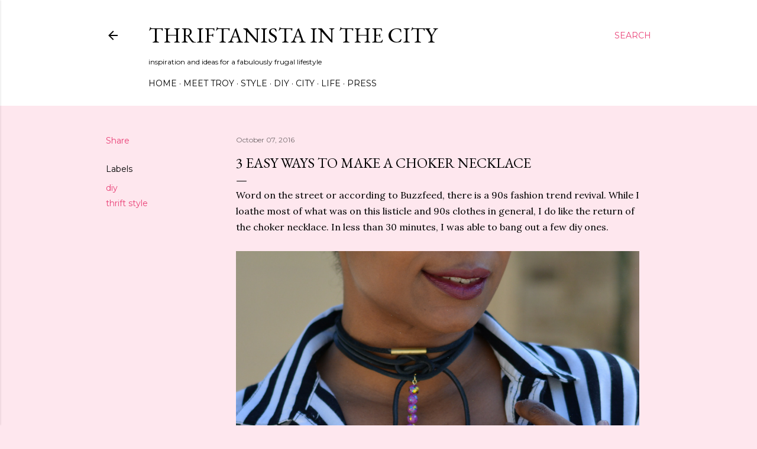

--- FILE ---
content_type: text/html; charset=UTF-8
request_url: https://www.thriftanistainthecity.com/2016/10/diy-choker-necklace.html
body_size: 24661
content:
<!DOCTYPE html>
<html dir='ltr' lang='en'>
<head>
<meta content='width=device-width, initial-scale=1' name='viewport'/>
<title>3 Easy Ways to Make A Choker Necklace</title>
<meta content='text/html; charset=UTF-8' http-equiv='Content-Type'/>
<!-- Chrome, Firefox OS and Opera -->
<meta content='#fee7ee' name='theme-color'/>
<!-- Windows Phone -->
<meta content='#fee7ee' name='msapplication-navbutton-color'/>
<meta content='blogger' name='generator'/>
<link href='https://www.thriftanistainthecity.com/favicon.ico' rel='icon' type='image/x-icon'/>
<link href='https://www.thriftanistainthecity.com/2016/10/diy-choker-necklace.html' rel='canonical'/>
<link rel="alternate" type="application/atom+xml" title="Thriftanista in the City - Atom" href="https://www.thriftanistainthecity.com/feeds/posts/default" />
<link rel="alternate" type="application/rss+xml" title="Thriftanista in the City - RSS" href="https://www.thriftanistainthecity.com/feeds/posts/default?alt=rss" />
<link rel="service.post" type="application/atom+xml" title="Thriftanista in the City - Atom" href="https://www.blogger.com/feeds/2020523209903869002/posts/default" />

<link rel="alternate" type="application/atom+xml" title="Thriftanista in the City - Atom" href="https://www.thriftanistainthecity.com/feeds/1673447262280142302/comments/default" />
<!--Can't find substitution for tag [blog.ieCssRetrofitLinks]-->
<link href='https://blogger.googleusercontent.com/img/b/R29vZ2xl/AVvXsEg70fQLUpZCjaZ00e3ADZYF79kBW2xt8KXX1Ss8NKL6ft6uXJv-6OEcsKYcDxzng7EvvsXIsMUvzr0A8KX2E_LxOss3V5DO9ShR2c-sHqlQfiEe9n6Dr4tOyBiSbqs7gJgV2pVd2UhzXQU-/s1600/diy-choker-necklace.png' rel='image_src'/>
<meta content='Leather choker diy - 3 easy ways to make one!' name='description'/>
<meta content='https://www.thriftanistainthecity.com/2016/10/diy-choker-necklace.html' property='og:url'/>
<meta content='3 Easy Ways to Make A Choker Necklace' property='og:title'/>
<meta content='Leather choker diy - 3 easy ways to make one!' property='og:description'/>
<meta content='https://blogger.googleusercontent.com/img/b/R29vZ2xl/AVvXsEg70fQLUpZCjaZ00e3ADZYF79kBW2xt8KXX1Ss8NKL6ft6uXJv-6OEcsKYcDxzng7EvvsXIsMUvzr0A8KX2E_LxOss3V5DO9ShR2c-sHqlQfiEe9n6Dr4tOyBiSbqs7gJgV2pVd2UhzXQU-/w1200-h630-p-k-no-nu/diy-choker-necklace.png' property='og:image'/>
<style type='text/css'>@font-face{font-family:'EB Garamond';font-style:normal;font-weight:400;font-display:swap;src:url(//fonts.gstatic.com/s/ebgaramond/v32/SlGDmQSNjdsmc35JDF1K5E55YMjF_7DPuGi-6_RkCY9_WamXgHlIbvw.woff2)format('woff2');unicode-range:U+0460-052F,U+1C80-1C8A,U+20B4,U+2DE0-2DFF,U+A640-A69F,U+FE2E-FE2F;}@font-face{font-family:'EB Garamond';font-style:normal;font-weight:400;font-display:swap;src:url(//fonts.gstatic.com/s/ebgaramond/v32/SlGDmQSNjdsmc35JDF1K5E55YMjF_7DPuGi-6_RkAI9_WamXgHlIbvw.woff2)format('woff2');unicode-range:U+0301,U+0400-045F,U+0490-0491,U+04B0-04B1,U+2116;}@font-face{font-family:'EB Garamond';font-style:normal;font-weight:400;font-display:swap;src:url(//fonts.gstatic.com/s/ebgaramond/v32/SlGDmQSNjdsmc35JDF1K5E55YMjF_7DPuGi-6_RkCI9_WamXgHlIbvw.woff2)format('woff2');unicode-range:U+1F00-1FFF;}@font-face{font-family:'EB Garamond';font-style:normal;font-weight:400;font-display:swap;src:url(//fonts.gstatic.com/s/ebgaramond/v32/SlGDmQSNjdsmc35JDF1K5E55YMjF_7DPuGi-6_RkB49_WamXgHlIbvw.woff2)format('woff2');unicode-range:U+0370-0377,U+037A-037F,U+0384-038A,U+038C,U+038E-03A1,U+03A3-03FF;}@font-face{font-family:'EB Garamond';font-style:normal;font-weight:400;font-display:swap;src:url(//fonts.gstatic.com/s/ebgaramond/v32/SlGDmQSNjdsmc35JDF1K5E55YMjF_7DPuGi-6_RkC49_WamXgHlIbvw.woff2)format('woff2');unicode-range:U+0102-0103,U+0110-0111,U+0128-0129,U+0168-0169,U+01A0-01A1,U+01AF-01B0,U+0300-0301,U+0303-0304,U+0308-0309,U+0323,U+0329,U+1EA0-1EF9,U+20AB;}@font-face{font-family:'EB Garamond';font-style:normal;font-weight:400;font-display:swap;src:url(//fonts.gstatic.com/s/ebgaramond/v32/SlGDmQSNjdsmc35JDF1K5E55YMjF_7DPuGi-6_RkCo9_WamXgHlIbvw.woff2)format('woff2');unicode-range:U+0100-02BA,U+02BD-02C5,U+02C7-02CC,U+02CE-02D7,U+02DD-02FF,U+0304,U+0308,U+0329,U+1D00-1DBF,U+1E00-1E9F,U+1EF2-1EFF,U+2020,U+20A0-20AB,U+20AD-20C0,U+2113,U+2C60-2C7F,U+A720-A7FF;}@font-face{font-family:'EB Garamond';font-style:normal;font-weight:400;font-display:swap;src:url(//fonts.gstatic.com/s/ebgaramond/v32/SlGDmQSNjdsmc35JDF1K5E55YMjF_7DPuGi-6_RkBI9_WamXgHlI.woff2)format('woff2');unicode-range:U+0000-00FF,U+0131,U+0152-0153,U+02BB-02BC,U+02C6,U+02DA,U+02DC,U+0304,U+0308,U+0329,U+2000-206F,U+20AC,U+2122,U+2191,U+2193,U+2212,U+2215,U+FEFF,U+FFFD;}@font-face{font-family:'Lora';font-style:normal;font-weight:400;font-display:swap;src:url(//fonts.gstatic.com/s/lora/v37/0QI6MX1D_JOuGQbT0gvTJPa787weuxJMkq18ndeYxZ2JTg.woff2)format('woff2');unicode-range:U+0460-052F,U+1C80-1C8A,U+20B4,U+2DE0-2DFF,U+A640-A69F,U+FE2E-FE2F;}@font-face{font-family:'Lora';font-style:normal;font-weight:400;font-display:swap;src:url(//fonts.gstatic.com/s/lora/v37/0QI6MX1D_JOuGQbT0gvTJPa787weuxJFkq18ndeYxZ2JTg.woff2)format('woff2');unicode-range:U+0301,U+0400-045F,U+0490-0491,U+04B0-04B1,U+2116;}@font-face{font-family:'Lora';font-style:normal;font-weight:400;font-display:swap;src:url(//fonts.gstatic.com/s/lora/v37/0QI6MX1D_JOuGQbT0gvTJPa787weuxI9kq18ndeYxZ2JTg.woff2)format('woff2');unicode-range:U+0302-0303,U+0305,U+0307-0308,U+0310,U+0312,U+0315,U+031A,U+0326-0327,U+032C,U+032F-0330,U+0332-0333,U+0338,U+033A,U+0346,U+034D,U+0391-03A1,U+03A3-03A9,U+03B1-03C9,U+03D1,U+03D5-03D6,U+03F0-03F1,U+03F4-03F5,U+2016-2017,U+2034-2038,U+203C,U+2040,U+2043,U+2047,U+2050,U+2057,U+205F,U+2070-2071,U+2074-208E,U+2090-209C,U+20D0-20DC,U+20E1,U+20E5-20EF,U+2100-2112,U+2114-2115,U+2117-2121,U+2123-214F,U+2190,U+2192,U+2194-21AE,U+21B0-21E5,U+21F1-21F2,U+21F4-2211,U+2213-2214,U+2216-22FF,U+2308-230B,U+2310,U+2319,U+231C-2321,U+2336-237A,U+237C,U+2395,U+239B-23B7,U+23D0,U+23DC-23E1,U+2474-2475,U+25AF,U+25B3,U+25B7,U+25BD,U+25C1,U+25CA,U+25CC,U+25FB,U+266D-266F,U+27C0-27FF,U+2900-2AFF,U+2B0E-2B11,U+2B30-2B4C,U+2BFE,U+3030,U+FF5B,U+FF5D,U+1D400-1D7FF,U+1EE00-1EEFF;}@font-face{font-family:'Lora';font-style:normal;font-weight:400;font-display:swap;src:url(//fonts.gstatic.com/s/lora/v37/0QI6MX1D_JOuGQbT0gvTJPa787weuxIvkq18ndeYxZ2JTg.woff2)format('woff2');unicode-range:U+0001-000C,U+000E-001F,U+007F-009F,U+20DD-20E0,U+20E2-20E4,U+2150-218F,U+2190,U+2192,U+2194-2199,U+21AF,U+21E6-21F0,U+21F3,U+2218-2219,U+2299,U+22C4-22C6,U+2300-243F,U+2440-244A,U+2460-24FF,U+25A0-27BF,U+2800-28FF,U+2921-2922,U+2981,U+29BF,U+29EB,U+2B00-2BFF,U+4DC0-4DFF,U+FFF9-FFFB,U+10140-1018E,U+10190-1019C,U+101A0,U+101D0-101FD,U+102E0-102FB,U+10E60-10E7E,U+1D2C0-1D2D3,U+1D2E0-1D37F,U+1F000-1F0FF,U+1F100-1F1AD,U+1F1E6-1F1FF,U+1F30D-1F30F,U+1F315,U+1F31C,U+1F31E,U+1F320-1F32C,U+1F336,U+1F378,U+1F37D,U+1F382,U+1F393-1F39F,U+1F3A7-1F3A8,U+1F3AC-1F3AF,U+1F3C2,U+1F3C4-1F3C6,U+1F3CA-1F3CE,U+1F3D4-1F3E0,U+1F3ED,U+1F3F1-1F3F3,U+1F3F5-1F3F7,U+1F408,U+1F415,U+1F41F,U+1F426,U+1F43F,U+1F441-1F442,U+1F444,U+1F446-1F449,U+1F44C-1F44E,U+1F453,U+1F46A,U+1F47D,U+1F4A3,U+1F4B0,U+1F4B3,U+1F4B9,U+1F4BB,U+1F4BF,U+1F4C8-1F4CB,U+1F4D6,U+1F4DA,U+1F4DF,U+1F4E3-1F4E6,U+1F4EA-1F4ED,U+1F4F7,U+1F4F9-1F4FB,U+1F4FD-1F4FE,U+1F503,U+1F507-1F50B,U+1F50D,U+1F512-1F513,U+1F53E-1F54A,U+1F54F-1F5FA,U+1F610,U+1F650-1F67F,U+1F687,U+1F68D,U+1F691,U+1F694,U+1F698,U+1F6AD,U+1F6B2,U+1F6B9-1F6BA,U+1F6BC,U+1F6C6-1F6CF,U+1F6D3-1F6D7,U+1F6E0-1F6EA,U+1F6F0-1F6F3,U+1F6F7-1F6FC,U+1F700-1F7FF,U+1F800-1F80B,U+1F810-1F847,U+1F850-1F859,U+1F860-1F887,U+1F890-1F8AD,U+1F8B0-1F8BB,U+1F8C0-1F8C1,U+1F900-1F90B,U+1F93B,U+1F946,U+1F984,U+1F996,U+1F9E9,U+1FA00-1FA6F,U+1FA70-1FA7C,U+1FA80-1FA89,U+1FA8F-1FAC6,U+1FACE-1FADC,U+1FADF-1FAE9,U+1FAF0-1FAF8,U+1FB00-1FBFF;}@font-face{font-family:'Lora';font-style:normal;font-weight:400;font-display:swap;src:url(//fonts.gstatic.com/s/lora/v37/0QI6MX1D_JOuGQbT0gvTJPa787weuxJOkq18ndeYxZ2JTg.woff2)format('woff2');unicode-range:U+0102-0103,U+0110-0111,U+0128-0129,U+0168-0169,U+01A0-01A1,U+01AF-01B0,U+0300-0301,U+0303-0304,U+0308-0309,U+0323,U+0329,U+1EA0-1EF9,U+20AB;}@font-face{font-family:'Lora';font-style:normal;font-weight:400;font-display:swap;src:url(//fonts.gstatic.com/s/lora/v37/0QI6MX1D_JOuGQbT0gvTJPa787weuxJPkq18ndeYxZ2JTg.woff2)format('woff2');unicode-range:U+0100-02BA,U+02BD-02C5,U+02C7-02CC,U+02CE-02D7,U+02DD-02FF,U+0304,U+0308,U+0329,U+1D00-1DBF,U+1E00-1E9F,U+1EF2-1EFF,U+2020,U+20A0-20AB,U+20AD-20C0,U+2113,U+2C60-2C7F,U+A720-A7FF;}@font-face{font-family:'Lora';font-style:normal;font-weight:400;font-display:swap;src:url(//fonts.gstatic.com/s/lora/v37/0QI6MX1D_JOuGQbT0gvTJPa787weuxJBkq18ndeYxZ0.woff2)format('woff2');unicode-range:U+0000-00FF,U+0131,U+0152-0153,U+02BB-02BC,U+02C6,U+02DA,U+02DC,U+0304,U+0308,U+0329,U+2000-206F,U+20AC,U+2122,U+2191,U+2193,U+2212,U+2215,U+FEFF,U+FFFD;}@font-face{font-family:'Montserrat';font-style:normal;font-weight:400;font-display:swap;src:url(//fonts.gstatic.com/s/montserrat/v31/JTUSjIg1_i6t8kCHKm459WRhyyTh89ZNpQ.woff2)format('woff2');unicode-range:U+0460-052F,U+1C80-1C8A,U+20B4,U+2DE0-2DFF,U+A640-A69F,U+FE2E-FE2F;}@font-face{font-family:'Montserrat';font-style:normal;font-weight:400;font-display:swap;src:url(//fonts.gstatic.com/s/montserrat/v31/JTUSjIg1_i6t8kCHKm459W1hyyTh89ZNpQ.woff2)format('woff2');unicode-range:U+0301,U+0400-045F,U+0490-0491,U+04B0-04B1,U+2116;}@font-face{font-family:'Montserrat';font-style:normal;font-weight:400;font-display:swap;src:url(//fonts.gstatic.com/s/montserrat/v31/JTUSjIg1_i6t8kCHKm459WZhyyTh89ZNpQ.woff2)format('woff2');unicode-range:U+0102-0103,U+0110-0111,U+0128-0129,U+0168-0169,U+01A0-01A1,U+01AF-01B0,U+0300-0301,U+0303-0304,U+0308-0309,U+0323,U+0329,U+1EA0-1EF9,U+20AB;}@font-face{font-family:'Montserrat';font-style:normal;font-weight:400;font-display:swap;src:url(//fonts.gstatic.com/s/montserrat/v31/JTUSjIg1_i6t8kCHKm459WdhyyTh89ZNpQ.woff2)format('woff2');unicode-range:U+0100-02BA,U+02BD-02C5,U+02C7-02CC,U+02CE-02D7,U+02DD-02FF,U+0304,U+0308,U+0329,U+1D00-1DBF,U+1E00-1E9F,U+1EF2-1EFF,U+2020,U+20A0-20AB,U+20AD-20C0,U+2113,U+2C60-2C7F,U+A720-A7FF;}@font-face{font-family:'Montserrat';font-style:normal;font-weight:400;font-display:swap;src:url(//fonts.gstatic.com/s/montserrat/v31/JTUSjIg1_i6t8kCHKm459WlhyyTh89Y.woff2)format('woff2');unicode-range:U+0000-00FF,U+0131,U+0152-0153,U+02BB-02BC,U+02C6,U+02DA,U+02DC,U+0304,U+0308,U+0329,U+2000-206F,U+20AC,U+2122,U+2191,U+2193,U+2212,U+2215,U+FEFF,U+FFFD;}@font-face{font-family:'Montserrat';font-style:normal;font-weight:700;font-display:swap;src:url(//fonts.gstatic.com/s/montserrat/v31/JTUSjIg1_i6t8kCHKm459WRhyyTh89ZNpQ.woff2)format('woff2');unicode-range:U+0460-052F,U+1C80-1C8A,U+20B4,U+2DE0-2DFF,U+A640-A69F,U+FE2E-FE2F;}@font-face{font-family:'Montserrat';font-style:normal;font-weight:700;font-display:swap;src:url(//fonts.gstatic.com/s/montserrat/v31/JTUSjIg1_i6t8kCHKm459W1hyyTh89ZNpQ.woff2)format('woff2');unicode-range:U+0301,U+0400-045F,U+0490-0491,U+04B0-04B1,U+2116;}@font-face{font-family:'Montserrat';font-style:normal;font-weight:700;font-display:swap;src:url(//fonts.gstatic.com/s/montserrat/v31/JTUSjIg1_i6t8kCHKm459WZhyyTh89ZNpQ.woff2)format('woff2');unicode-range:U+0102-0103,U+0110-0111,U+0128-0129,U+0168-0169,U+01A0-01A1,U+01AF-01B0,U+0300-0301,U+0303-0304,U+0308-0309,U+0323,U+0329,U+1EA0-1EF9,U+20AB;}@font-face{font-family:'Montserrat';font-style:normal;font-weight:700;font-display:swap;src:url(//fonts.gstatic.com/s/montserrat/v31/JTUSjIg1_i6t8kCHKm459WdhyyTh89ZNpQ.woff2)format('woff2');unicode-range:U+0100-02BA,U+02BD-02C5,U+02C7-02CC,U+02CE-02D7,U+02DD-02FF,U+0304,U+0308,U+0329,U+1D00-1DBF,U+1E00-1E9F,U+1EF2-1EFF,U+2020,U+20A0-20AB,U+20AD-20C0,U+2113,U+2C60-2C7F,U+A720-A7FF;}@font-face{font-family:'Montserrat';font-style:normal;font-weight:700;font-display:swap;src:url(//fonts.gstatic.com/s/montserrat/v31/JTUSjIg1_i6t8kCHKm459WlhyyTh89Y.woff2)format('woff2');unicode-range:U+0000-00FF,U+0131,U+0152-0153,U+02BB-02BC,U+02C6,U+02DA,U+02DC,U+0304,U+0308,U+0329,U+2000-206F,U+20AC,U+2122,U+2191,U+2193,U+2212,U+2215,U+FEFF,U+FFFD;}</style>
<style id='page-skin-1' type='text/css'><!--
/*! normalize.css v3.0.1 | MIT License | git.io/normalize */html{font-family:sans-serif;-ms-text-size-adjust:100%;-webkit-text-size-adjust:100%}body{margin:0}article,aside,details,figcaption,figure,footer,header,hgroup,main,nav,section,summary{display:block}audio,canvas,progress,video{display:inline-block;vertical-align:baseline}audio:not([controls]){display:none;height:0}[hidden],template{display:none}a{background:transparent}a:active,a:hover{outline:0}abbr[title]{border-bottom:1px dotted}b,strong{font-weight:bold}dfn{font-style:italic}h1{font-size:2em;margin:.67em 0}mark{background:#ff0;color:#000}small{font-size:80%}sub,sup{font-size:75%;line-height:0;position:relative;vertical-align:baseline}sup{top:-0.5em}sub{bottom:-0.25em}img{border:0}svg:not(:root){overflow:hidden}figure{margin:1em 40px}hr{-moz-box-sizing:content-box;box-sizing:content-box;height:0}pre{overflow:auto}code,kbd,pre,samp{font-family:monospace,monospace;font-size:1em}button,input,optgroup,select,textarea{color:inherit;font:inherit;margin:0}button{overflow:visible}button,select{text-transform:none}button,html input[type="button"],input[type="reset"],input[type="submit"]{-webkit-appearance:button;cursor:pointer}button[disabled],html input[disabled]{cursor:default}button::-moz-focus-inner,input::-moz-focus-inner{border:0;padding:0}input{line-height:normal}input[type="checkbox"],input[type="radio"]{box-sizing:border-box;padding:0}input[type="number"]::-webkit-inner-spin-button,input[type="number"]::-webkit-outer-spin-button{height:auto}input[type="search"]{-webkit-appearance:textfield;-moz-box-sizing:content-box;-webkit-box-sizing:content-box;box-sizing:content-box}input[type="search"]::-webkit-search-cancel-button,input[type="search"]::-webkit-search-decoration{-webkit-appearance:none}fieldset{border:1px solid #c0c0c0;margin:0 2px;padding:.35em .625em .75em}legend{border:0;padding:0}textarea{overflow:auto}optgroup{font-weight:bold}table{border-collapse:collapse;border-spacing:0}td,th{padding:0}
/*!************************************************
* Blogger Template Style
* Name: Soho
**************************************************/
body{
overflow-wrap:break-word;
word-break:break-word;
word-wrap:break-word
}
.hidden{
display:none
}
.invisible{
visibility:hidden
}
.container::after,.float-container::after{
clear:both;
content:"";
display:table
}
.clearboth{
clear:both
}
#comments .comment .comment-actions,.subscribe-popup .FollowByEmail .follow-by-email-submit{
background:0 0;
border:0;
box-shadow:none;
color:#ea4177;
cursor:pointer;
font-size:14px;
font-weight:700;
outline:0;
text-decoration:none;
text-transform:uppercase;
width:auto
}
.dim-overlay{
background-color:rgba(0,0,0,.54);
height:100vh;
left:0;
position:fixed;
top:0;
width:100%
}
#sharing-dim-overlay{
background-color:transparent
}
input::-ms-clear{
display:none
}
.blogger-logo,.svg-icon-24.blogger-logo{
fill:#ff9800;
opacity:1
}
.loading-spinner-large{
-webkit-animation:mspin-rotate 1.568s infinite linear;
animation:mspin-rotate 1.568s infinite linear;
height:48px;
overflow:hidden;
position:absolute;
width:48px;
z-index:200
}
.loading-spinner-large>div{
-webkit-animation:mspin-revrot 5332ms infinite steps(4);
animation:mspin-revrot 5332ms infinite steps(4)
}
.loading-spinner-large>div>div{
-webkit-animation:mspin-singlecolor-large-film 1333ms infinite steps(81);
animation:mspin-singlecolor-large-film 1333ms infinite steps(81);
background-size:100%;
height:48px;
width:3888px
}
.mspin-black-large>div>div,.mspin-grey_54-large>div>div{
background-image:url(https://www.blogblog.com/indie/mspin_black_large.svg)
}
.mspin-white-large>div>div{
background-image:url(https://www.blogblog.com/indie/mspin_white_large.svg)
}
.mspin-grey_54-large{
opacity:.54
}
@-webkit-keyframes mspin-singlecolor-large-film{
from{
-webkit-transform:translateX(0);
transform:translateX(0)
}
to{
-webkit-transform:translateX(-3888px);
transform:translateX(-3888px)
}
}
@keyframes mspin-singlecolor-large-film{
from{
-webkit-transform:translateX(0);
transform:translateX(0)
}
to{
-webkit-transform:translateX(-3888px);
transform:translateX(-3888px)
}
}
@-webkit-keyframes mspin-rotate{
from{
-webkit-transform:rotate(0);
transform:rotate(0)
}
to{
-webkit-transform:rotate(360deg);
transform:rotate(360deg)
}
}
@keyframes mspin-rotate{
from{
-webkit-transform:rotate(0);
transform:rotate(0)
}
to{
-webkit-transform:rotate(360deg);
transform:rotate(360deg)
}
}
@-webkit-keyframes mspin-revrot{
from{
-webkit-transform:rotate(0);
transform:rotate(0)
}
to{
-webkit-transform:rotate(-360deg);
transform:rotate(-360deg)
}
}
@keyframes mspin-revrot{
from{
-webkit-transform:rotate(0);
transform:rotate(0)
}
to{
-webkit-transform:rotate(-360deg);
transform:rotate(-360deg)
}
}
.skip-navigation{
background-color:#fff;
box-sizing:border-box;
color:#000;
display:block;
height:0;
left:0;
line-height:50px;
overflow:hidden;
padding-top:0;
position:fixed;
text-align:center;
top:0;
-webkit-transition:box-shadow .3s,height .3s,padding-top .3s;
transition:box-shadow .3s,height .3s,padding-top .3s;
width:100%;
z-index:900
}
.skip-navigation:focus{
box-shadow:0 4px 5px 0 rgba(0,0,0,.14),0 1px 10px 0 rgba(0,0,0,.12),0 2px 4px -1px rgba(0,0,0,.2);
height:50px
}
#main{
outline:0
}
.main-heading{
position:absolute;
clip:rect(1px,1px,1px,1px);
padding:0;
border:0;
height:1px;
width:1px;
overflow:hidden
}
.Attribution{
margin-top:1em;
text-align:center
}
.Attribution .blogger img,.Attribution .blogger svg{
vertical-align:bottom
}
.Attribution .blogger img{
margin-right:.5em
}
.Attribution div{
line-height:24px;
margin-top:.5em
}
.Attribution .copyright,.Attribution .image-attribution{
font-size:.7em;
margin-top:1.5em
}
.BLOG_mobile_video_class{
display:none
}
.bg-photo{
background-attachment:scroll!important
}
body .CSS_LIGHTBOX{
z-index:900
}
.extendable .show-less,.extendable .show-more{
border-color:#ea4177;
color:#ea4177;
margin-top:8px
}
.extendable .show-less.hidden,.extendable .show-more.hidden{
display:none
}
.inline-ad{
display:none;
max-width:100%;
overflow:hidden
}
.adsbygoogle{
display:block
}
#cookieChoiceInfo{
bottom:0;
top:auto
}
iframe.b-hbp-video{
border:0
}
.post-body img{
max-width:100%
}
.post-body iframe{
max-width:100%
}
.post-body a[imageanchor="1"]{
display:inline-block
}
.byline{
margin-right:1em
}
.byline:last-child{
margin-right:0
}
.link-copied-dialog{
max-width:520px;
outline:0
}
.link-copied-dialog .modal-dialog-buttons{
margin-top:8px
}
.link-copied-dialog .goog-buttonset-default{
background:0 0;
border:0
}
.link-copied-dialog .goog-buttonset-default:focus{
outline:0
}
.paging-control-container{
margin-bottom:16px
}
.paging-control-container .paging-control{
display:inline-block
}
.paging-control-container .comment-range-text::after,.paging-control-container .paging-control{
color:#ea4177
}
.paging-control-container .comment-range-text,.paging-control-container .paging-control{
margin-right:8px
}
.paging-control-container .comment-range-text::after,.paging-control-container .paging-control::after{
content:"\b7";
cursor:default;
padding-left:8px;
pointer-events:none
}
.paging-control-container .comment-range-text:last-child::after,.paging-control-container .paging-control:last-child::after{
content:none
}
.byline.reactions iframe{
height:20px
}
.b-notification{
color:#000;
background-color:#fff;
border-bottom:solid 1px #000;
box-sizing:border-box;
padding:16px 32px;
text-align:center
}
.b-notification.visible{
-webkit-transition:margin-top .3s cubic-bezier(.4,0,.2,1);
transition:margin-top .3s cubic-bezier(.4,0,.2,1)
}
.b-notification.invisible{
position:absolute
}
.b-notification-close{
position:absolute;
right:8px;
top:8px
}
.no-posts-message{
line-height:40px;
text-align:center
}
@media screen and (max-width:1162px){
body.item-view .post-body a[imageanchor="1"][style*="float: left;"],body.item-view .post-body a[imageanchor="1"][style*="float: right;"]{
float:none!important;
clear:none!important
}
body.item-view .post-body a[imageanchor="1"] img{
display:block;
height:auto;
margin:0 auto
}
body.item-view .post-body>.separator:first-child>a[imageanchor="1"]:first-child{
margin-top:20px
}
.post-body a[imageanchor]{
display:block
}
body.item-view .post-body a[imageanchor="1"]{
margin-left:0!important;
margin-right:0!important
}
body.item-view .post-body a[imageanchor="1"]+a[imageanchor="1"]{
margin-top:16px
}
}
.item-control{
display:none
}
#comments{
border-top:1px dashed rgba(0,0,0,.54);
margin-top:20px;
padding:20px
}
#comments .comment-thread ol{
margin:0;
padding-left:0;
padding-left:0
}
#comments .comment .comment-replybox-single,#comments .comment-thread .comment-replies{
margin-left:60px
}
#comments .comment-thread .thread-count{
display:none
}
#comments .comment{
list-style-type:none;
padding:0 0 30px;
position:relative
}
#comments .comment .comment{
padding-bottom:8px
}
.comment .avatar-image-container{
position:absolute
}
.comment .avatar-image-container img{
border-radius:50%
}
.avatar-image-container svg,.comment .avatar-image-container .avatar-icon{
border-radius:50%;
border:solid 1px #000000;
box-sizing:border-box;
fill:#000000;
height:35px;
margin:0;
padding:7px;
width:35px
}
.comment .comment-block{
margin-top:10px;
margin-left:60px;
padding-bottom:0
}
#comments .comment-author-header-wrapper{
margin-left:40px
}
#comments .comment .thread-expanded .comment-block{
padding-bottom:20px
}
#comments .comment .comment-header .user,#comments .comment .comment-header .user a{
color:#000000;
font-style:normal;
font-weight:700
}
#comments .comment .comment-actions{
bottom:0;
margin-bottom:15px;
position:absolute
}
#comments .comment .comment-actions>*{
margin-right:8px
}
#comments .comment .comment-header .datetime{
bottom:0;
color:rgba(0, 0, 0, 0.54);
display:inline-block;
font-size:13px;
font-style:italic;
margin-left:8px
}
#comments .comment .comment-footer .comment-timestamp a,#comments .comment .comment-header .datetime a{
color:rgba(0, 0, 0, 0.54)
}
#comments .comment .comment-content,.comment .comment-body{
margin-top:12px;
word-break:break-word
}
.comment-body{
margin-bottom:12px
}
#comments.embed[data-num-comments="0"]{
border:0;
margin-top:0;
padding-top:0
}
#comments.embed[data-num-comments="0"] #comment-post-message,#comments.embed[data-num-comments="0"] div.comment-form>p,#comments.embed[data-num-comments="0"] p.comment-footer{
display:none
}
#comment-editor-src{
display:none
}
.comments .comments-content .loadmore.loaded{
max-height:0;
opacity:0;
overflow:hidden
}
.extendable .remaining-items{
height:0;
overflow:hidden;
-webkit-transition:height .3s cubic-bezier(.4,0,.2,1);
transition:height .3s cubic-bezier(.4,0,.2,1)
}
.extendable .remaining-items.expanded{
height:auto
}
.svg-icon-24,.svg-icon-24-button{
cursor:pointer;
height:24px;
width:24px;
min-width:24px
}
.touch-icon{
margin:-12px;
padding:12px
}
.touch-icon:active,.touch-icon:focus{
background-color:rgba(153,153,153,.4);
border-radius:50%
}
svg:not(:root).touch-icon{
overflow:visible
}
html[dir=rtl] .rtl-reversible-icon{
-webkit-transform:scaleX(-1);
-ms-transform:scaleX(-1);
transform:scaleX(-1)
}
.svg-icon-24-button,.touch-icon-button{
background:0 0;
border:0;
margin:0;
outline:0;
padding:0
}
.touch-icon-button .touch-icon:active,.touch-icon-button .touch-icon:focus{
background-color:transparent
}
.touch-icon-button:active .touch-icon,.touch-icon-button:focus .touch-icon{
background-color:rgba(153,153,153,.4);
border-radius:50%
}
.Profile .default-avatar-wrapper .avatar-icon{
border-radius:50%;
border:solid 1px #000000;
box-sizing:border-box;
fill:#000000;
margin:0
}
.Profile .individual .default-avatar-wrapper .avatar-icon{
padding:25px
}
.Profile .individual .avatar-icon,.Profile .individual .profile-img{
height:120px;
width:120px
}
.Profile .team .default-avatar-wrapper .avatar-icon{
padding:8px
}
.Profile .team .avatar-icon,.Profile .team .default-avatar-wrapper,.Profile .team .profile-img{
height:40px;
width:40px
}
.snippet-container{
margin:0;
position:relative;
overflow:hidden
}
.snippet-fade{
bottom:0;
box-sizing:border-box;
position:absolute;
width:96px
}
.snippet-fade{
right:0
}
.snippet-fade:after{
content:"\2026"
}
.snippet-fade:after{
float:right
}
.centered-top-container.sticky{
left:0;
position:fixed;
right:0;
top:0;
width:auto;
z-index:50;
-webkit-transition-property:opacity,-webkit-transform;
transition-property:opacity,-webkit-transform;
transition-property:transform,opacity;
transition-property:transform,opacity,-webkit-transform;
-webkit-transition-duration:.2s;
transition-duration:.2s;
-webkit-transition-timing-function:cubic-bezier(.4,0,.2,1);
transition-timing-function:cubic-bezier(.4,0,.2,1)
}
.centered-top-placeholder{
display:none
}
.collapsed-header .centered-top-placeholder{
display:block
}
.centered-top-container .Header .replaced h1,.centered-top-placeholder .Header .replaced h1{
display:none
}
.centered-top-container.sticky .Header .replaced h1{
display:block
}
.centered-top-container.sticky .Header .header-widget{
background:0 0
}
.centered-top-container.sticky .Header .header-image-wrapper{
display:none
}
.centered-top-container img,.centered-top-placeholder img{
max-width:100%
}
.collapsible{
-webkit-transition:height .3s cubic-bezier(.4,0,.2,1);
transition:height .3s cubic-bezier(.4,0,.2,1)
}
.collapsible,.collapsible>summary{
display:block;
overflow:hidden
}
.collapsible>:not(summary){
display:none
}
.collapsible[open]>:not(summary){
display:block
}
.collapsible:focus,.collapsible>summary:focus{
outline:0
}
.collapsible>summary{
cursor:pointer;
display:block;
padding:0
}
.collapsible:focus>summary,.collapsible>summary:focus{
background-color:transparent
}
.collapsible>summary::-webkit-details-marker{
display:none
}
.collapsible-title{
-webkit-box-align:center;
-webkit-align-items:center;
-ms-flex-align:center;
align-items:center;
display:-webkit-box;
display:-webkit-flex;
display:-ms-flexbox;
display:flex
}
.collapsible-title .title{
-webkit-box-flex:1;
-webkit-flex:1 1 auto;
-ms-flex:1 1 auto;
flex:1 1 auto;
-webkit-box-ordinal-group:1;
-webkit-order:0;
-ms-flex-order:0;
order:0;
overflow:hidden;
text-overflow:ellipsis;
white-space:nowrap
}
.collapsible-title .chevron-down,.collapsible[open] .collapsible-title .chevron-up{
display:block
}
.collapsible-title .chevron-up,.collapsible[open] .collapsible-title .chevron-down{
display:none
}
.flat-button{
cursor:pointer;
display:inline-block;
font-weight:700;
text-transform:uppercase;
border-radius:2px;
padding:8px;
margin:-8px
}
.flat-icon-button{
background:0 0;
border:0;
margin:0;
outline:0;
padding:0;
margin:-12px;
padding:12px;
cursor:pointer;
box-sizing:content-box;
display:inline-block;
line-height:0
}
.flat-icon-button,.flat-icon-button .splash-wrapper{
border-radius:50%
}
.flat-icon-button .splash.animate{
-webkit-animation-duration:.3s;
animation-duration:.3s
}
.overflowable-container{
max-height:28px;
overflow:hidden;
position:relative
}
.overflow-button{
cursor:pointer
}
#overflowable-dim-overlay{
background:0 0
}
.overflow-popup{
box-shadow:0 2px 2px 0 rgba(0,0,0,.14),0 3px 1px -2px rgba(0,0,0,.2),0 1px 5px 0 rgba(0,0,0,.12);
background-color:#ffffff;
left:0;
max-width:calc(100% - 32px);
position:absolute;
top:0;
visibility:hidden;
z-index:101
}
.overflow-popup ul{
list-style:none
}
.overflow-popup .tabs li,.overflow-popup li{
display:block;
height:auto
}
.overflow-popup .tabs li{
padding-left:0;
padding-right:0
}
.overflow-button.hidden,.overflow-popup .tabs li.hidden,.overflow-popup li.hidden{
display:none
}
.search{
display:-webkit-box;
display:-webkit-flex;
display:-ms-flexbox;
display:flex;
line-height:24px;
width:24px
}
.search.focused{
width:100%
}
.search.focused .section{
width:100%
}
.search form{
z-index:101
}
.search h3{
display:none
}
.search form{
display:-webkit-box;
display:-webkit-flex;
display:-ms-flexbox;
display:flex;
-webkit-box-flex:1;
-webkit-flex:1 0 0;
-ms-flex:1 0 0px;
flex:1 0 0;
border-bottom:solid 1px transparent;
padding-bottom:8px
}
.search form>*{
display:none
}
.search.focused form>*{
display:block
}
.search .search-input label{
display:none
}
.centered-top-placeholder.cloned .search form{
z-index:30
}
.search.focused form{
border-color:#000000;
position:relative;
width:auto
}
.collapsed-header .centered-top-container .search.focused form{
border-bottom-color:transparent
}
.search-expand{
-webkit-box-flex:0;
-webkit-flex:0 0 auto;
-ms-flex:0 0 auto;
flex:0 0 auto
}
.search-expand-text{
display:none
}
.search-close{
display:inline;
vertical-align:middle
}
.search-input{
-webkit-box-flex:1;
-webkit-flex:1 0 1px;
-ms-flex:1 0 1px;
flex:1 0 1px
}
.search-input input{
background:0 0;
border:0;
box-sizing:border-box;
color:#000000;
display:inline-block;
outline:0;
width:calc(100% - 48px)
}
.search-input input.no-cursor{
color:transparent;
text-shadow:0 0 0 #000000
}
.collapsed-header .centered-top-container .search-action,.collapsed-header .centered-top-container .search-input input{
color:#000000
}
.collapsed-header .centered-top-container .search-input input.no-cursor{
color:transparent;
text-shadow:0 0 0 #000000
}
.collapsed-header .centered-top-container .search-input input.no-cursor:focus,.search-input input.no-cursor:focus{
outline:0
}
.search-focused>*{
visibility:hidden
}
.search-focused .search,.search-focused .search-icon{
visibility:visible
}
.search.focused .search-action{
display:block
}
.search.focused .search-action:disabled{
opacity:.3
}
.widget.Sharing .sharing-button{
display:none
}
.widget.Sharing .sharing-buttons li{
padding:0
}
.widget.Sharing .sharing-buttons li span{
display:none
}
.post-share-buttons{
position:relative
}
.centered-bottom .share-buttons .svg-icon-24,.share-buttons .svg-icon-24{
fill:#000000
}
.sharing-open.touch-icon-button:active .touch-icon,.sharing-open.touch-icon-button:focus .touch-icon{
background-color:transparent
}
.share-buttons{
background-color:#fee7ee;
border-radius:2px;
box-shadow:0 2px 2px 0 rgba(0,0,0,.14),0 3px 1px -2px rgba(0,0,0,.2),0 1px 5px 0 rgba(0,0,0,.12);
color:#000000;
list-style:none;
margin:0;
padding:8px 0;
position:absolute;
top:-11px;
min-width:200px;
z-index:101
}
.share-buttons.hidden{
display:none
}
.sharing-button{
background:0 0;
border:0;
margin:0;
outline:0;
padding:0;
cursor:pointer
}
.share-buttons li{
margin:0;
height:48px
}
.share-buttons li:last-child{
margin-bottom:0
}
.share-buttons li .sharing-platform-button{
box-sizing:border-box;
cursor:pointer;
display:block;
height:100%;
margin-bottom:0;
padding:0 16px;
position:relative;
width:100%
}
.share-buttons li .sharing-platform-button:focus,.share-buttons li .sharing-platform-button:hover{
background-color:rgba(128,128,128,.1);
outline:0
}
.share-buttons li svg[class*=" sharing-"],.share-buttons li svg[class^=sharing-]{
position:absolute;
top:10px
}
.share-buttons li span.sharing-platform-button{
position:relative;
top:0
}
.share-buttons li .platform-sharing-text{
display:block;
font-size:16px;
line-height:48px;
white-space:nowrap
}
.share-buttons li .platform-sharing-text{
margin-left:56px
}
.sidebar-container{
background-color:#f7f7f7;
max-width:284px;
overflow-y:auto;
-webkit-transition-property:-webkit-transform;
transition-property:-webkit-transform;
transition-property:transform;
transition-property:transform,-webkit-transform;
-webkit-transition-duration:.3s;
transition-duration:.3s;
-webkit-transition-timing-function:cubic-bezier(0,0,.2,1);
transition-timing-function:cubic-bezier(0,0,.2,1);
width:284px;
z-index:101;
-webkit-overflow-scrolling:touch
}
.sidebar-container .navigation{
line-height:0;
padding:16px
}
.sidebar-container .sidebar-back{
cursor:pointer
}
.sidebar-container .widget{
background:0 0;
margin:0 16px;
padding:16px 0
}
.sidebar-container .widget .title{
color:#000000;
margin:0
}
.sidebar-container .widget ul{
list-style:none;
margin:0;
padding:0
}
.sidebar-container .widget ul ul{
margin-left:1em
}
.sidebar-container .widget li{
font-size:16px;
line-height:normal
}
.sidebar-container .widget+.widget{
border-top:1px dashed rgba(255, 255, 255, 0.54)
}
.BlogArchive li{
margin:16px 0
}
.BlogArchive li:last-child{
margin-bottom:0
}
.Label li a{
display:inline-block
}
.BlogArchive .post-count,.Label .label-count{
float:right;
margin-left:.25em
}
.BlogArchive .post-count::before,.Label .label-count::before{
content:"("
}
.BlogArchive .post-count::after,.Label .label-count::after{
content:")"
}
.widget.Translate .skiptranslate>div{
display:block!important
}
.widget.Profile .profile-link{
display:-webkit-box;
display:-webkit-flex;
display:-ms-flexbox;
display:flex
}
.widget.Profile .team-member .default-avatar-wrapper,.widget.Profile .team-member .profile-img{
-webkit-box-flex:0;
-webkit-flex:0 0 auto;
-ms-flex:0 0 auto;
flex:0 0 auto;
margin-right:1em
}
.widget.Profile .individual .profile-link{
-webkit-box-orient:vertical;
-webkit-box-direction:normal;
-webkit-flex-direction:column;
-ms-flex-direction:column;
flex-direction:column
}
.widget.Profile .team .profile-link .profile-name{
-webkit-align-self:center;
-ms-flex-item-align:center;
align-self:center;
display:block;
-webkit-box-flex:1;
-webkit-flex:1 1 auto;
-ms-flex:1 1 auto;
flex:1 1 auto
}
.dim-overlay{
background-color:rgba(0,0,0,.54);
z-index:100
}
body.sidebar-visible{
overflow-y:hidden
}
@media screen and (max-width:1439px){
.sidebar-container{
bottom:0;
position:fixed;
top:0;
left:0;
right:auto
}
.sidebar-container.sidebar-invisible{
-webkit-transition-timing-function:cubic-bezier(.4,0,.6,1);
transition-timing-function:cubic-bezier(.4,0,.6,1)
}
html[dir=ltr] .sidebar-container.sidebar-invisible{
-webkit-transform:translateX(-284px);
-ms-transform:translateX(-284px);
transform:translateX(-284px)
}
html[dir=rtl] .sidebar-container.sidebar-invisible{
-webkit-transform:translateX(284px);
-ms-transform:translateX(284px);
transform:translateX(284px)
}
}
@media screen and (min-width:1440px){
.sidebar-container{
position:absolute;
top:0;
left:0;
right:auto
}
.sidebar-container .navigation{
display:none
}
}
.dialog{
box-shadow:0 2px 2px 0 rgba(0,0,0,.14),0 3px 1px -2px rgba(0,0,0,.2),0 1px 5px 0 rgba(0,0,0,.12);
background:#fee7ee;
box-sizing:border-box;
color:#000000;
padding:30px;
position:fixed;
text-align:center;
width:calc(100% - 24px);
z-index:101
}
.dialog input[type=email],.dialog input[type=text]{
background-color:transparent;
border:0;
border-bottom:solid 1px rgba(0,0,0,.12);
color:#000000;
display:block;
font-family:EB Garamond, serif;
font-size:16px;
line-height:24px;
margin:auto;
padding-bottom:7px;
outline:0;
text-align:center;
width:100%
}
.dialog input[type=email]::-webkit-input-placeholder,.dialog input[type=text]::-webkit-input-placeholder{
color:#000000
}
.dialog input[type=email]::-moz-placeholder,.dialog input[type=text]::-moz-placeholder{
color:#000000
}
.dialog input[type=email]:-ms-input-placeholder,.dialog input[type=text]:-ms-input-placeholder{
color:#000000
}
.dialog input[type=email]::-ms-input-placeholder,.dialog input[type=text]::-ms-input-placeholder{
color:#000000
}
.dialog input[type=email]::placeholder,.dialog input[type=text]::placeholder{
color:#000000
}
.dialog input[type=email]:focus,.dialog input[type=text]:focus{
border-bottom:solid 2px #ea4177;
padding-bottom:6px
}
.dialog input.no-cursor{
color:transparent;
text-shadow:0 0 0 #000000
}
.dialog input.no-cursor:focus{
outline:0
}
.dialog input.no-cursor:focus{
outline:0
}
.dialog input[type=submit]{
font-family:EB Garamond, serif
}
.dialog .goog-buttonset-default{
color:#ea4177
}
.subscribe-popup{
max-width:364px
}
.subscribe-popup h3{
color:#000000;
font-size:1.8em;
margin-top:0
}
.subscribe-popup .FollowByEmail h3{
display:none
}
.subscribe-popup .FollowByEmail .follow-by-email-submit{
color:#ea4177;
display:inline-block;
margin:0 auto;
margin-top:24px;
width:auto;
white-space:normal
}
.subscribe-popup .FollowByEmail .follow-by-email-submit:disabled{
cursor:default;
opacity:.3
}
@media (max-width:800px){
.blog-name div.widget.Subscribe{
margin-bottom:16px
}
body.item-view .blog-name div.widget.Subscribe{
margin:8px auto 16px auto;
width:100%
}
}
body#layout .bg-photo,body#layout .bg-photo-overlay{
display:none
}
body#layout .page_body{
padding:0;
position:relative;
top:0
}
body#layout .page{
display:inline-block;
left:inherit;
position:relative;
vertical-align:top;
width:540px
}
body#layout .centered{
max-width:954px
}
body#layout .navigation{
display:none
}
body#layout .sidebar-container{
display:inline-block;
width:40%
}
body#layout .hamburger-menu,body#layout .search{
display:none
}
body{
background-color:#fee7ee;
color:#000000;
font:normal 400 20px EB Garamond, serif;
height:100%;
margin:0;
min-height:100vh
}
h1,h2,h3,h4,h5,h6{
font-weight:400
}
a{
color:#ea4177;
text-decoration:none
}
.dim-overlay{
z-index:100
}
body.sidebar-visible .page_body{
overflow-y:scroll
}
.widget .title{
color:rgba(0, 0, 0, 0.54);
font:normal 400 12px Montserrat, sans-serif
}
.extendable .show-less,.extendable .show-more{
color:#ea4177;
font:normal 400 12px Montserrat, sans-serif;
margin:12px -8px 0 -8px;
text-transform:uppercase
}
.footer .widget,.main .widget{
margin:50px 0
}
.main .widget .title{
text-transform:uppercase
}
.inline-ad{
display:block;
margin-top:50px
}
.adsbygoogle{
text-align:center
}
.page_body{
display:-webkit-box;
display:-webkit-flex;
display:-ms-flexbox;
display:flex;
-webkit-box-orient:vertical;
-webkit-box-direction:normal;
-webkit-flex-direction:column;
-ms-flex-direction:column;
flex-direction:column;
min-height:100vh;
position:relative;
z-index:20
}
.page_body>*{
-webkit-box-flex:0;
-webkit-flex:0 0 auto;
-ms-flex:0 0 auto;
flex:0 0 auto
}
.page_body>#footer{
margin-top:auto
}
.centered-bottom,.centered-top{
margin:0 32px;
max-width:100%
}
.centered-top{
padding-bottom:12px;
padding-top:12px
}
.sticky .centered-top{
padding-bottom:0;
padding-top:0
}
.centered-top-container,.centered-top-placeholder{
background:#ffffff
}
.centered-top{
display:-webkit-box;
display:-webkit-flex;
display:-ms-flexbox;
display:flex;
-webkit-flex-wrap:wrap;
-ms-flex-wrap:wrap;
flex-wrap:wrap;
-webkit-box-pack:justify;
-webkit-justify-content:space-between;
-ms-flex-pack:justify;
justify-content:space-between;
position:relative
}
.sticky .centered-top{
-webkit-flex-wrap:nowrap;
-ms-flex-wrap:nowrap;
flex-wrap:nowrap
}
.centered-top-container .svg-icon-24,.centered-top-placeholder .svg-icon-24{
fill:#000000
}
.back-button-container,.hamburger-menu-container{
-webkit-box-flex:0;
-webkit-flex:0 0 auto;
-ms-flex:0 0 auto;
flex:0 0 auto;
height:48px;
-webkit-box-ordinal-group:2;
-webkit-order:1;
-ms-flex-order:1;
order:1
}
.sticky .back-button-container,.sticky .hamburger-menu-container{
-webkit-box-ordinal-group:2;
-webkit-order:1;
-ms-flex-order:1;
order:1
}
.back-button,.hamburger-menu,.search-expand-icon{
cursor:pointer;
margin-top:0
}
.search{
-webkit-box-align:start;
-webkit-align-items:flex-start;
-ms-flex-align:start;
align-items:flex-start;
-webkit-box-flex:0;
-webkit-flex:0 0 auto;
-ms-flex:0 0 auto;
flex:0 0 auto;
height:48px;
margin-left:24px;
-webkit-box-ordinal-group:4;
-webkit-order:3;
-ms-flex-order:3;
order:3
}
.search,.search.focused{
width:auto
}
.search.focused{
position:static
}
.sticky .search{
display:none;
-webkit-box-ordinal-group:5;
-webkit-order:4;
-ms-flex-order:4;
order:4
}
.search .section{
right:0;
margin-top:12px;
position:absolute;
top:12px;
width:0
}
.sticky .search .section{
top:0
}
.search-expand{
background:0 0;
border:0;
margin:0;
outline:0;
padding:0;
color:#ea4177;
cursor:pointer;
-webkit-box-flex:0;
-webkit-flex:0 0 auto;
-ms-flex:0 0 auto;
flex:0 0 auto;
font:normal 400 12px Montserrat, sans-serif;
text-transform:uppercase;
word-break:normal
}
.search.focused .search-expand{
visibility:hidden
}
.search .dim-overlay{
background:0 0
}
.search.focused .section{
max-width:400px
}
.search.focused form{
border-color:#000000;
height:24px
}
.search.focused .search-input{
display:-webkit-box;
display:-webkit-flex;
display:-ms-flexbox;
display:flex;
-webkit-box-flex:1;
-webkit-flex:1 1 auto;
-ms-flex:1 1 auto;
flex:1 1 auto
}
.search-input input{
-webkit-box-flex:1;
-webkit-flex:1 1 auto;
-ms-flex:1 1 auto;
flex:1 1 auto;
font:normal 400 16px Montserrat, sans-serif
}
.search input[type=submit]{
display:none
}
.subscribe-section-container{
-webkit-box-flex:1;
-webkit-flex:1 0 auto;
-ms-flex:1 0 auto;
flex:1 0 auto;
margin-left:24px;
-webkit-box-ordinal-group:3;
-webkit-order:2;
-ms-flex-order:2;
order:2;
text-align:right
}
.sticky .subscribe-section-container{
-webkit-box-flex:0;
-webkit-flex:0 0 auto;
-ms-flex:0 0 auto;
flex:0 0 auto;
-webkit-box-ordinal-group:4;
-webkit-order:3;
-ms-flex-order:3;
order:3
}
.subscribe-button{
background:0 0;
border:0;
margin:0;
outline:0;
padding:0;
color:#ea4177;
cursor:pointer;
display:inline-block;
font:normal 400 12px Montserrat, sans-serif;
line-height:48px;
margin:0;
text-transform:uppercase;
word-break:normal
}
.subscribe-popup h3{
color:rgba(0, 0, 0, 0.54);
font:normal 400 12px Montserrat, sans-serif;
margin-bottom:24px;
text-transform:uppercase
}
.subscribe-popup div.widget.FollowByEmail .follow-by-email-address{
color:#000000;
font:normal 400 12px Montserrat, sans-serif
}
.subscribe-popup div.widget.FollowByEmail .follow-by-email-submit{
color:#ea4177;
font:normal 400 12px Montserrat, sans-serif;
margin-top:24px;
text-transform:uppercase
}
.blog-name{
-webkit-box-flex:1;
-webkit-flex:1 1 100%;
-ms-flex:1 1 100%;
flex:1 1 100%;
-webkit-box-ordinal-group:5;
-webkit-order:4;
-ms-flex-order:4;
order:4;
overflow:hidden
}
.sticky .blog-name{
-webkit-box-flex:1;
-webkit-flex:1 1 auto;
-ms-flex:1 1 auto;
flex:1 1 auto;
margin:0 12px;
-webkit-box-ordinal-group:3;
-webkit-order:2;
-ms-flex-order:2;
order:2
}
body.search-view .centered-top.search-focused .blog-name{
display:none
}
.widget.Header h1{
font:normal 400 18px EB Garamond, serif;
margin:0;
text-transform:uppercase
}
.widget.Header h1,.widget.Header h1 a{
color:#000000
}
.widget.Header p{
color:#000000;
font:normal 400 12px Montserrat, sans-serif;
line-height:1.7
}
.sticky .widget.Header h1{
font-size:16px;
line-height:48px;
overflow:hidden;
overflow-wrap:normal;
text-overflow:ellipsis;
white-space:nowrap;
word-wrap:normal
}
.sticky .widget.Header p{
display:none
}
.sticky{
box-shadow:0 1px 3px rgba(0, 0, 0, 0.1)
}
#page_list_top .widget.PageList{
font:normal 400 14px Montserrat, sans-serif;
line-height:28px
}
#page_list_top .widget.PageList .title{
display:none
}
#page_list_top .widget.PageList .overflowable-contents{
overflow:hidden
}
#page_list_top .widget.PageList .overflowable-contents ul{
list-style:none;
margin:0;
padding:0
}
#page_list_top .widget.PageList .overflow-popup ul{
list-style:none;
margin:0;
padding:0 20px
}
#page_list_top .widget.PageList .overflowable-contents li{
display:inline-block
}
#page_list_top .widget.PageList .overflowable-contents li.hidden{
display:none
}
#page_list_top .widget.PageList .overflowable-contents li:not(:first-child):before{
color:#000000;
content:"\b7"
}
#page_list_top .widget.PageList .overflow-button a,#page_list_top .widget.PageList .overflow-popup li a,#page_list_top .widget.PageList .overflowable-contents li a{
color:#000000;
font:normal 400 14px Montserrat, sans-serif;
line-height:28px;
text-transform:uppercase
}
#page_list_top .widget.PageList .overflow-popup li.selected a,#page_list_top .widget.PageList .overflowable-contents li.selected a{
color:#000000;
font:normal 700 14px Montserrat, sans-serif;
line-height:28px
}
#page_list_top .widget.PageList .overflow-button{
display:inline
}
.sticky #page_list_top{
display:none
}
body.homepage-view .hero-image.has-image{
background:#fee7ee url(none) no-repeat scroll top center;
background-attachment:scroll;
background-color:#fee7ee;
background-size:cover;
height:62.5vw;
max-height:75vh;
min-height:200px;
width:100%
}
.post-filter-message{
background-color:#ffffff;
color:#000000;
display:-webkit-box;
display:-webkit-flex;
display:-ms-flexbox;
display:flex;
-webkit-flex-wrap:wrap;
-ms-flex-wrap:wrap;
flex-wrap:wrap;
font:normal 400 12px Montserrat, sans-serif;
-webkit-box-pack:justify;
-webkit-justify-content:space-between;
-ms-flex-pack:justify;
justify-content:space-between;
margin-top:50px;
padding:18px
}
.post-filter-message .message-container{
-webkit-box-flex:1;
-webkit-flex:1 1 auto;
-ms-flex:1 1 auto;
flex:1 1 auto;
min-width:0
}
.post-filter-message .home-link-container{
-webkit-box-flex:0;
-webkit-flex:0 0 auto;
-ms-flex:0 0 auto;
flex:0 0 auto
}
.post-filter-message .search-label,.post-filter-message .search-query{
color:rgba(255, 255, 255, 0.87);
font:normal 700 12px Montserrat, sans-serif;
text-transform:uppercase
}
.post-filter-message .home-link,.post-filter-message .home-link a{
color:#ea4177;
font:normal 700 12px Montserrat, sans-serif;
text-transform:uppercase
}
.widget.FeaturedPost .thumb.hero-thumb{
background-position:center;
background-size:cover;
height:360px
}
.widget.FeaturedPost .featured-post-snippet:before{
content:"\2014"
}
.snippet-container,.snippet-fade{
font:normal 400 14px Lora, serif;
line-height:23.8px
}
.snippet-container{
max-height:166.6px;
overflow:hidden
}
.snippet-fade{
background:-webkit-linear-gradient(left,#fee7ee 0,#fee7ee 20%,rgba(254, 231, 238, 0) 100%);
background:linear-gradient(to left,#fee7ee 0,#fee7ee 20%,rgba(254, 231, 238, 0) 100%);
color:#000000
}
.post-sidebar{
display:none
}
.widget.Blog .blog-posts .post-outer-container{
width:100%
}
.no-posts{
text-align:center
}
body.feed-view .widget.Blog .blog-posts .post-outer-container,body.item-view .widget.Blog .blog-posts .post-outer{
margin-bottom:50px
}
.widget.Blog .post.no-featured-image,.widget.PopularPosts .post.no-featured-image{
background-color:#000000;
padding:30px
}
.widget.Blog .post>.post-share-buttons-top{
right:0;
position:absolute;
top:0
}
.widget.Blog .post>.post-share-buttons-bottom{
bottom:0;
right:0;
position:absolute
}
.blog-pager{
text-align:right
}
.blog-pager a{
color:#ea4177;
font:normal 400 12px Montserrat, sans-serif;
text-transform:uppercase
}
.blog-pager .blog-pager-newer-link,.blog-pager .home-link{
display:none
}
.post-title{
font:normal 400 20px EB Garamond, serif;
margin:0;
text-transform:uppercase
}
.post-title,.post-title a{
color:#000000
}
.post.no-featured-image .post-title,.post.no-featured-image .post-title a{
color:#ffffff
}
body.item-view .post-body-container:before{
content:"\2014"
}
.post-body{
color:#000000;
font:normal 400 14px Lora, serif;
line-height:1.7
}
.post-body blockquote{
color:#000000;
font:normal 400 16px Montserrat, sans-serif;
line-height:1.7;
margin-left:0;
margin-right:0
}
.post-body img{
height:auto;
max-width:100%
}
.post-body .tr-caption{
color:#000000;
font:normal 400 12px Montserrat, sans-serif;
line-height:1.7
}
.snippet-thumbnail{
position:relative
}
.snippet-thumbnail .post-header{
background:#fee7ee;
bottom:0;
margin-bottom:0;
padding-right:15px;
padding-bottom:5px;
padding-top:5px;
position:absolute
}
.snippet-thumbnail img{
width:100%
}
.post-footer,.post-header{
margin:8px 0
}
body.item-view .widget.Blog .post-header{
margin:0 0 16px 0
}
body.item-view .widget.Blog .post-footer{
margin:50px 0 0 0
}
.widget.FeaturedPost .post-footer{
display:-webkit-box;
display:-webkit-flex;
display:-ms-flexbox;
display:flex;
-webkit-flex-wrap:wrap;
-ms-flex-wrap:wrap;
flex-wrap:wrap;
-webkit-box-pack:justify;
-webkit-justify-content:space-between;
-ms-flex-pack:justify;
justify-content:space-between
}
.widget.FeaturedPost .post-footer>*{
-webkit-box-flex:0;
-webkit-flex:0 1 auto;
-ms-flex:0 1 auto;
flex:0 1 auto
}
.widget.FeaturedPost .post-footer,.widget.FeaturedPost .post-footer a,.widget.FeaturedPost .post-footer button{
line-height:1.7
}
.jump-link{
margin:-8px
}
.post-header,.post-header a,.post-header button{
color:rgba(0, 0, 0, 0.54);
font:normal 400 12px Montserrat, sans-serif
}
.post.no-featured-image .post-header,.post.no-featured-image .post-header a,.post.no-featured-image .post-header button{
color:rgba(255, 255, 255, 0.54)
}
.post-footer,.post-footer a,.post-footer button{
color:#ea4177;
font:normal 400 12px Montserrat, sans-serif
}
.post.no-featured-image .post-footer,.post.no-featured-image .post-footer a,.post.no-featured-image .post-footer button{
color:#ea4177
}
body.item-view .post-footer-line{
line-height:2.3
}
.byline{
display:inline-block
}
.byline .flat-button{
text-transform:none
}
.post-header .byline:not(:last-child):after{
content:"\b7"
}
.post-header .byline:not(:last-child){
margin-right:0
}
.byline.post-labels a{
display:inline-block;
word-break:break-all
}
.byline.post-labels a:not(:last-child):after{
content:","
}
.byline.reactions .reactions-label{
line-height:22px;
vertical-align:top
}
.post-share-buttons{
margin-left:0
}
.share-buttons{
background-color:#252525;
border-radius:0;
box-shadow:0 1px 1px 1px rgba(0, 0, 0, 0.1);
color:rgba(255, 255, 255, 0.87);
font:normal 400 16px Montserrat, sans-serif
}
.share-buttons .svg-icon-24{
fill:#ea4177
}
#comment-holder .continue{
display:none
}
#comment-editor{
margin-bottom:20px;
margin-top:20px
}
.widget.Attribution,.widget.Attribution .copyright,.widget.Attribution .copyright a,.widget.Attribution .image-attribution,.widget.Attribution .image-attribution a,.widget.Attribution a{
color:rgba(0, 0, 0, 0.54);
font:normal 400 12px Montserrat, sans-serif
}
.widget.Attribution svg{
fill:rgba(0, 0, 0, 0.54)
}
.widget.Attribution .blogger a{
display:-webkit-box;
display:-webkit-flex;
display:-ms-flexbox;
display:flex;
-webkit-align-content:center;
-ms-flex-line-pack:center;
align-content:center;
-webkit-box-pack:center;
-webkit-justify-content:center;
-ms-flex-pack:center;
justify-content:center;
line-height:24px
}
.widget.Attribution .blogger svg{
margin-right:8px
}
.widget.Profile ul{
list-style:none;
padding:0
}
.widget.Profile .individual .default-avatar-wrapper,.widget.Profile .individual .profile-img{
border-radius:50%;
display:inline-block;
height:120px;
width:120px
}
.widget.Profile .individual .profile-data a,.widget.Profile .team .profile-name{
color:#000000;
font:normal 400 20px EB Garamond, serif;
text-transform:none
}
.widget.Profile .individual dd{
color:#000000;
font:normal 400 20px EB Garamond, serif;
margin:0 auto
}
.widget.Profile .individual .profile-link,.widget.Profile .team .visit-profile{
color:#ea4177;
font:normal 400 12px Montserrat, sans-serif;
text-transform:uppercase
}
.widget.Profile .team .default-avatar-wrapper,.widget.Profile .team .profile-img{
border-radius:50%;
float:left;
height:40px;
width:40px
}
.widget.Profile .team .profile-link .profile-name-wrapper{
-webkit-box-flex:1;
-webkit-flex:1 1 auto;
-ms-flex:1 1 auto;
flex:1 1 auto
}
.widget.Label li,.widget.Label span.label-size{
color:#ea4177;
display:inline-block;
font:normal 400 12px Montserrat, sans-serif;
word-break:break-all
}
.widget.Label li:not(:last-child):after,.widget.Label span.label-size:not(:last-child):after{
content:","
}
.widget.PopularPosts .post{
margin-bottom:50px
}
body.item-view #sidebar .widget.PopularPosts{
margin-left:40px;
width:inherit
}
#comments{
border-top:none;
padding:0
}
#comments .comment .comment-footer,#comments .comment .comment-header,#comments .comment .comment-header .datetime,#comments .comment .comment-header .datetime a{
color:rgba(0, 0, 0, 0.54);
font:normal 400 12px Montserrat, sans-serif
}
#comments .comment .comment-author,#comments .comment .comment-author a,#comments .comment .comment-header .user,#comments .comment .comment-header .user a{
color:#000000;
font:normal 400 14px Montserrat, sans-serif
}
#comments .comment .comment-body,#comments .comment .comment-content{
color:#000000;
font:normal 400 14px Lora, serif
}
#comments .comment .comment-actions,#comments .footer,#comments .footer a,#comments .loadmore,#comments .paging-control{
color:#ea4177;
font:normal 400 12px Montserrat, sans-serif;
text-transform:uppercase
}
#commentsHolder{
border-bottom:none;
border-top:none
}
#comments .comment-form h4{
position:absolute;
clip:rect(1px,1px,1px,1px);
padding:0;
border:0;
height:1px;
width:1px;
overflow:hidden
}
.sidebar-container{
background-color:#ffffff;
color:#000000;
font:normal 400 14px Montserrat, sans-serif;
min-height:100%
}
html[dir=ltr] .sidebar-container{
box-shadow:1px 0 3px rgba(0, 0, 0, 0.1)
}
html[dir=rtl] .sidebar-container{
box-shadow:-1px 0 3px rgba(0, 0, 0, 0.1)
}
.sidebar-container a{
color:#ea4177
}
.sidebar-container .svg-icon-24{
fill:#000000
}
.sidebar-container .widget{
margin:0;
margin-left:40px;
padding:40px;
padding-left:0
}
.sidebar-container .widget+.widget{
border-top:1px solid rgba(255, 255, 255, 0.54)
}
.sidebar-container .widget .title{
color:#000000;
font:normal 400 16px Montserrat, sans-serif
}
.sidebar-container .widget ul li,.sidebar-container .widget.BlogArchive #ArchiveList li{
font:normal 400 14px Montserrat, sans-serif;
margin:1em 0 0 0
}
.sidebar-container .BlogArchive .post-count,.sidebar-container .Label .label-count{
float:none
}
.sidebar-container .Label li a{
display:inline
}
.sidebar-container .widget.Profile .default-avatar-wrapper .avatar-icon{
border-color:#ffffff;
fill:#ffffff
}
.sidebar-container .widget.Profile .individual{
text-align:center
}
.sidebar-container .widget.Profile .individual dd:before{
content:"\2014";
display:block
}
.sidebar-container .widget.Profile .individual .profile-data a,.sidebar-container .widget.Profile .team .profile-name{
color:#ffffff;
font:normal 400 24px EB Garamond, serif
}
.sidebar-container .widget.Profile .individual dd{
color:rgba(255, 255, 255, 0.87);
font:normal 400 12px Montserrat, sans-serif;
margin:0 30px
}
.sidebar-container .widget.Profile .individual .profile-link,.sidebar-container .widget.Profile .team .visit-profile{
color:#ea4177;
font:normal 400 14px Montserrat, sans-serif
}
.sidebar-container .snippet-fade{
background:-webkit-linear-gradient(left,#ffffff 0,#ffffff 20%,rgba(255, 255, 255, 0) 100%);
background:linear-gradient(to left,#ffffff 0,#ffffff 20%,rgba(255, 255, 255, 0) 100%)
}
@media screen and (min-width:640px){
.centered-bottom,.centered-top{
margin:0 auto;
width:576px
}
.centered-top{
-webkit-flex-wrap:nowrap;
-ms-flex-wrap:nowrap;
flex-wrap:nowrap;
padding-bottom:24px;
padding-top:36px
}
.blog-name{
-webkit-box-flex:1;
-webkit-flex:1 1 auto;
-ms-flex:1 1 auto;
flex:1 1 auto;
min-width:0;
-webkit-box-ordinal-group:3;
-webkit-order:2;
-ms-flex-order:2;
order:2
}
.sticky .blog-name{
margin:0
}
.back-button-container,.hamburger-menu-container{
margin-right:36px;
-webkit-box-ordinal-group:2;
-webkit-order:1;
-ms-flex-order:1;
order:1
}
.search{
margin-left:36px;
-webkit-box-ordinal-group:5;
-webkit-order:4;
-ms-flex-order:4;
order:4
}
.search .section{
top:36px
}
.sticky .search{
display:block
}
.subscribe-section-container{
-webkit-box-flex:0;
-webkit-flex:0 0 auto;
-ms-flex:0 0 auto;
flex:0 0 auto;
margin-left:36px;
-webkit-box-ordinal-group:4;
-webkit-order:3;
-ms-flex-order:3;
order:3
}
.subscribe-button{
font:normal 400 14px Montserrat, sans-serif;
line-height:48px
}
.subscribe-popup h3{
font:normal 400 14px Montserrat, sans-serif
}
.subscribe-popup div.widget.FollowByEmail .follow-by-email-address{
font:normal 400 14px Montserrat, sans-serif
}
.subscribe-popup div.widget.FollowByEmail .follow-by-email-submit{
font:normal 400 14px Montserrat, sans-serif
}
.widget .title{
font:normal 400 14px Montserrat, sans-serif
}
.widget.Blog .post.no-featured-image,.widget.PopularPosts .post.no-featured-image{
padding:65px
}
.post-title{
font:normal 400 24px EB Garamond, serif
}
.blog-pager a{
font:normal 400 14px Montserrat, sans-serif
}
.widget.Header h1{
font:normal 400 36px EB Garamond, serif
}
.sticky .widget.Header h1{
font-size:24px
}
}
@media screen and (min-width:1162px){
.centered-bottom,.centered-top{
width:922px
}
.back-button-container,.hamburger-menu-container{
margin-right:48px
}
.search{
margin-left:48px
}
.search-expand{
font:normal 400 14px Montserrat, sans-serif;
line-height:48px
}
.search-expand-text{
display:block
}
.search-expand-icon{
display:none
}
.subscribe-section-container{
margin-left:48px
}
.post-filter-message{
font:normal 400 14px Montserrat, sans-serif
}
.post-filter-message .search-label,.post-filter-message .search-query{
font:normal 700 14px Montserrat, sans-serif
}
.post-filter-message .home-link{
font:normal 700 14px Montserrat, sans-serif
}
.widget.Blog .blog-posts .post-outer-container{
width:451px
}
body.error-view .widget.Blog .blog-posts .post-outer-container,body.item-view .widget.Blog .blog-posts .post-outer-container{
width:100%
}
body.item-view .widget.Blog .blog-posts .post-outer{
display:-webkit-box;
display:-webkit-flex;
display:-ms-flexbox;
display:flex
}
#comments,body.item-view .post-outer-container .inline-ad,body.item-view .widget.PopularPosts{
margin-left:220px;
width:682px
}
.post-sidebar{
box-sizing:border-box;
display:block;
font:normal 400 14px Montserrat, sans-serif;
padding-right:20px;
width:220px
}
.post-sidebar-item{
margin-bottom:30px
}
.post-sidebar-item ul{
list-style:none;
padding:0
}
.post-sidebar-item .sharing-button{
color:#ea4177;
cursor:pointer;
display:inline-block;
font:normal 400 14px Montserrat, sans-serif;
line-height:normal;
word-break:normal
}
.post-sidebar-labels li{
margin-bottom:8px
}
body.item-view .widget.Blog .post{
width:682px
}
.widget.Blog .post.no-featured-image,.widget.PopularPosts .post.no-featured-image{
padding:100px 65px
}
.page .widget.FeaturedPost .post-content{
display:-webkit-box;
display:-webkit-flex;
display:-ms-flexbox;
display:flex;
-webkit-box-pack:justify;
-webkit-justify-content:space-between;
-ms-flex-pack:justify;
justify-content:space-between
}
.page .widget.FeaturedPost .thumb-link{
display:-webkit-box;
display:-webkit-flex;
display:-ms-flexbox;
display:flex
}
.page .widget.FeaturedPost .thumb.hero-thumb{
height:auto;
min-height:300px;
width:451px
}
.page .widget.FeaturedPost .post-content.has-featured-image .post-text-container{
width:425px
}
.page .widget.FeaturedPost .post-content.no-featured-image .post-text-container{
width:100%
}
.page .widget.FeaturedPost .post-header{
margin:0 0 8px 0
}
.page .widget.FeaturedPost .post-footer{
margin:8px 0 0 0
}
.post-body{
font:normal 400 16px Lora, serif;
line-height:1.7
}
.post-body blockquote{
font:normal 400 24px Montserrat, sans-serif;
line-height:1.7
}
.snippet-container,.snippet-fade{
font:normal 400 16px Lora, serif;
line-height:27.2px
}
.snippet-container{
max-height:326.4px
}
.widget.Profile .individual .profile-data a,.widget.Profile .team .profile-name{
font:normal 400 24px EB Garamond, serif
}
.widget.Profile .individual .profile-link,.widget.Profile .team .visit-profile{
font:normal 400 14px Montserrat, sans-serif
}
}
@media screen and (min-width:1440px){
body{
position:relative
}
.page_body{
margin-left:284px
}
.sticky .centered-top{
padding-left:284px
}
.hamburger-menu-container{
display:none
}
.sidebar-container{
overflow:visible;
z-index:32
}
}

--></style>
<style id='template-skin-1' type='text/css'><!--
body#layout .hidden,
body#layout .invisible {
display: inherit;
}
body#layout .page {
width: 60%;
}
body#layout.ltr .page {
float: right;
}
body#layout.rtl .page {
float: left;
}
body#layout .sidebar-container {
width: 40%;
}
body#layout.ltr .sidebar-container {
float: left;
}
body#layout.rtl .sidebar-container {
float: right;
}
--></style>
<script async='async' src='//pagead2.googlesyndication.com/pagead/js/adsbygoogle.js'></script>
<script async='async' src='https://www.gstatic.com/external_hosted/imagesloaded/imagesloaded-3.1.8.min.js'></script>
<script async='async' src='https://www.gstatic.com/external_hosted/vanillamasonry-v3_1_5/masonry.pkgd.min.js'></script>
<script async='async' src='https://www.gstatic.com/external_hosted/clipboardjs/clipboard.min.js'></script>
<script type='text/javascript'>
        (function(i,s,o,g,r,a,m){i['GoogleAnalyticsObject']=r;i[r]=i[r]||function(){
        (i[r].q=i[r].q||[]).push(arguments)},i[r].l=1*new Date();a=s.createElement(o),
        m=s.getElementsByTagName(o)[0];a.async=1;a.src=g;m.parentNode.insertBefore(a,m)
        })(window,document,'script','https://www.google-analytics.com/analytics.js','ga');
        ga('create', 'UA-26009813-5', 'auto', 'blogger');
        ga('blogger.send', 'pageview');
      </script>
<link href='https://www.blogger.com/dyn-css/authorization.css?targetBlogID=2020523209903869002&amp;zx=adeb0588-6f08-403a-afc8-e3d750bbd8fa' media='none' onload='if(media!=&#39;all&#39;)media=&#39;all&#39;' rel='stylesheet'/><noscript><link href='https://www.blogger.com/dyn-css/authorization.css?targetBlogID=2020523209903869002&amp;zx=adeb0588-6f08-403a-afc8-e3d750bbd8fa' rel='stylesheet'/></noscript>
<meta name='google-adsense-platform-account' content='ca-host-pub-1556223355139109'/>
<meta name='google-adsense-platform-domain' content='blogspot.com'/>

<!-- data-ad-client=ca-pub-5454960305737166 -->

</head>
<body class='post-view item-view version-1-3-3 variant-fancy_pink'>
<a class='skip-navigation' href='#main' tabindex='0'>
Skip to main content
</a>
<div class='page'>
<div class='page_body'>
<div class='main-page-body-content'>
<div class='centered-top-placeholder'></div>
<header class='centered-top-container' role='banner'>
<div class='centered-top'>
<div class='back-button-container'>
<a href='https://www.thriftanistainthecity.com/'>
<svg class='svg-icon-24 touch-icon back-button rtl-reversible-icon'>
<use xlink:href='/responsive/sprite_v1_6.css.svg#ic_arrow_back_black_24dp' xmlns:xlink='http://www.w3.org/1999/xlink'></use>
</svg>
</a>
</div>
<div class='search'>
<button aria-label='Search' class='search-expand touch-icon-button'>
<div class='search-expand-text'>Search</div>
<svg class='svg-icon-24 touch-icon search-expand-icon'>
<use xlink:href='/responsive/sprite_v1_6.css.svg#ic_search_black_24dp' xmlns:xlink='http://www.w3.org/1999/xlink'></use>
</svg>
</button>
<div class='section' id='search_top' name='Search (Top)'><div class='widget BlogSearch' data-version='2' id='BlogSearch1'>
<h3 class='title'>
Search This Blog
</h3>
<div class='widget-content' role='search'>
<form action='https://www.thriftanistainthecity.com/search' target='_top'>
<div class='search-input'>
<input aria-label='Search this blog' autocomplete='off' name='q' placeholder='Search this blog' value=''/>
</div>
<label>
<input type='submit'/>
<svg class='svg-icon-24 touch-icon search-icon'>
<use xlink:href='/responsive/sprite_v1_6.css.svg#ic_search_black_24dp' xmlns:xlink='http://www.w3.org/1999/xlink'></use>
</svg>
</label>
</form>
</div>
</div></div>
</div>
<div class='blog-name'>
<div class='section' id='header' name='Header'><div class='widget Header' data-version='2' id='Header1'>
<div class='header-widget'>
<div>
<h1>
<a href='https://www.thriftanistainthecity.com/'>
Thriftanista in the City
</a>
</h1>
</div>
<p>
inspiration and ideas for a fabulously frugal lifestyle
</p>
</div>
</div></div>
<nav role='navigation'>
<div class='section' id='page_list_top' name='Page List (Top)'><div class='widget PageList' data-version='2' id='PageList1'>
<h3 class='title'>
Pages
</h3>
<div class='widget-content'>
<div class='overflowable-container'>
<div class='overflowable-contents'>
<div class='container'>
<ul class='tabs'>
<li class='overflowable-item'>
<a href='https://www.thriftanistainthecity.com/'>Home</a>
</li>
<li class='overflowable-item'>
<a href='https://www.thriftanistainthecity.com/p/about-me.html'>Meet Troy</a>
</li>
<li class='overflowable-item'>
<a href='http://www.thriftanistainthecity.com/search/label/thrift%20style'>Style</a>
</li>
<li class='overflowable-item'>
<a href='http://www.thriftanistainthecity.com/search/label/diy'>DIY</a>
</li>
<li class='overflowable-item'>
<a href='http://www.thriftanistainthecity.com/search/label/in%20the%20city'>City</a>
</li>
<li class='overflowable-item'>
<a href='http://www.thriftanistainthecity.com/search/label/eat%20and%20drink'>Life</a>
</li>
<li class='overflowable-item'>
<a href='https://www.thriftanistainthecity.com/p/features.html'>Press</a>
</li>
</ul>
</div>
</div>
<div class='overflow-button hidden'>
<a>More&hellip;</a>
</div>
</div>
</div>
</div></div>
</nav>
</div>
</div>
</header>
<div class='hero-image'></div>
<main class='centered-bottom' id='main' role='main' tabindex='-1'>
<div class='main section' id='page_body' name='Page Body'>
<div class='widget Blog' data-version='2' id='Blog1'>
<div class='blog-posts hfeed container'>
<div class='post-outer-container'>
<div class='post-outer'>
<div class='post-sidebar'>
<div class='post-sidebar-item post-share-buttons'>
<div aria-owns='sharing-popup-Blog1-byline-1673447262280142302' class='sharing' data-title=''>
<button aria-controls='sharing-popup-Blog1-byline-1673447262280142302' aria-label='Share' class='sharing-button touch-icon-button' id='sharing-button-Blog1-byline-1673447262280142302' role='button'>
Share
</button>
<div class='share-buttons-container'>
<ul aria-hidden='true' aria-label='Share' class='share-buttons hidden' id='sharing-popup-Blog1-byline-1673447262280142302' role='menu'>
<li>
<span aria-label='Get link' class='sharing-platform-button sharing-element-link' data-href='https://www.blogger.com/share-post.g?blogID=2020523209903869002&postID=1673447262280142302&target=' data-url='https://www.thriftanistainthecity.com/2016/10/diy-choker-necklace.html' role='menuitem' tabindex='-1' title='Get link'>
<svg class='svg-icon-24 touch-icon sharing-link'>
<use xlink:href='/responsive/sprite_v1_6.css.svg#ic_24_link_dark' xmlns:xlink='http://www.w3.org/1999/xlink'></use>
</svg>
<span class='platform-sharing-text'>Get link</span>
</span>
</li>
<li>
<span aria-label='Share to Facebook' class='sharing-platform-button sharing-element-facebook' data-href='https://www.blogger.com/share-post.g?blogID=2020523209903869002&postID=1673447262280142302&target=facebook' data-url='https://www.thriftanistainthecity.com/2016/10/diy-choker-necklace.html' role='menuitem' tabindex='-1' title='Share to Facebook'>
<svg class='svg-icon-24 touch-icon sharing-facebook'>
<use xlink:href='/responsive/sprite_v1_6.css.svg#ic_24_facebook_dark' xmlns:xlink='http://www.w3.org/1999/xlink'></use>
</svg>
<span class='platform-sharing-text'>Facebook</span>
</span>
</li>
<li>
<span aria-label='Share to X' class='sharing-platform-button sharing-element-twitter' data-href='https://www.blogger.com/share-post.g?blogID=2020523209903869002&postID=1673447262280142302&target=twitter' data-url='https://www.thriftanistainthecity.com/2016/10/diy-choker-necklace.html' role='menuitem' tabindex='-1' title='Share to X'>
<svg class='svg-icon-24 touch-icon sharing-twitter'>
<use xlink:href='/responsive/sprite_v1_6.css.svg#ic_24_twitter_dark' xmlns:xlink='http://www.w3.org/1999/xlink'></use>
</svg>
<span class='platform-sharing-text'>X</span>
</span>
</li>
<li>
<span aria-label='Share to Pinterest' class='sharing-platform-button sharing-element-pinterest' data-href='https://www.blogger.com/share-post.g?blogID=2020523209903869002&postID=1673447262280142302&target=pinterest' data-url='https://www.thriftanistainthecity.com/2016/10/diy-choker-necklace.html' role='menuitem' tabindex='-1' title='Share to Pinterest'>
<svg class='svg-icon-24 touch-icon sharing-pinterest'>
<use xlink:href='/responsive/sprite_v1_6.css.svg#ic_24_pinterest_dark' xmlns:xlink='http://www.w3.org/1999/xlink'></use>
</svg>
<span class='platform-sharing-text'>Pinterest</span>
</span>
</li>
<li>
<span aria-label='Email' class='sharing-platform-button sharing-element-email' data-href='https://www.blogger.com/share-post.g?blogID=2020523209903869002&postID=1673447262280142302&target=email' data-url='https://www.thriftanistainthecity.com/2016/10/diy-choker-necklace.html' role='menuitem' tabindex='-1' title='Email'>
<svg class='svg-icon-24 touch-icon sharing-email'>
<use xlink:href='/responsive/sprite_v1_6.css.svg#ic_24_email_dark' xmlns:xlink='http://www.w3.org/1999/xlink'></use>
</svg>
<span class='platform-sharing-text'>Email</span>
</span>
</li>
<li aria-hidden='true' class='hidden'>
<span aria-label='Share to other apps' class='sharing-platform-button sharing-element-other' data-url='https://www.thriftanistainthecity.com/2016/10/diy-choker-necklace.html' role='menuitem' tabindex='-1' title='Share to other apps'>
<svg class='svg-icon-24 touch-icon sharing-sharingOther'>
<use xlink:href='/responsive/sprite_v1_6.css.svg#ic_more_horiz_black_24dp' xmlns:xlink='http://www.w3.org/1999/xlink'></use>
</svg>
<span class='platform-sharing-text'>Other Apps</span>
</span>
</li>
</ul>
</div>
</div>
</div>
<div class='post-sidebar-item post-sidebar-labels'>
<div>Labels</div>
<ul>
<li><a href='https://www.thriftanistainthecity.com/search/label/diy' rel='tag'>diy</a></li>
<li><a href='https://www.thriftanistainthecity.com/search/label/thrift%20style' rel='tag'>thrift style</a></li>
</ul>
</div>
</div>
<div class='post'>
<script type='application/ld+json'>{
  "@context": "http://schema.org",
  "@type": "BlogPosting",
  "mainEntityOfPage": {
    "@type": "WebPage",
    "@id": "https://www.thriftanistainthecity.com/2016/10/diy-choker-necklace.html"
  },
  "headline": "3 Easy Ways to Make A Choker Necklace","description": "Word on the street or according to Buzzfeed, there is a 90s fashion trend revival. While I loathe most of what was on this listicle and 90...","datePublished": "2016-10-07T00:30:00-04:00",
  "dateModified": "2016-10-07T00:30:23-04:00","image": {
    "@type": "ImageObject","url": "https://blogger.googleusercontent.com/img/b/R29vZ2xl/AVvXsEg70fQLUpZCjaZ00e3ADZYF79kBW2xt8KXX1Ss8NKL6ft6uXJv-6OEcsKYcDxzng7EvvsXIsMUvzr0A8KX2E_LxOss3V5DO9ShR2c-sHqlQfiEe9n6Dr4tOyBiSbqs7gJgV2pVd2UhzXQU-/w1200-h630-p-k-no-nu/diy-choker-necklace.png",
    "height": 630,
    "width": 1200},"publisher": {
    "@type": "Organization",
    "name": "Blogger",
    "logo": {
      "@type": "ImageObject",
      "url": "https://blogger.googleusercontent.com/img/b/U2hvZWJveA/AVvXsEgfMvYAhAbdHksiBA24JKmb2Tav6K0GviwztID3Cq4VpV96HaJfy0viIu8z1SSw_G9n5FQHZWSRao61M3e58ImahqBtr7LiOUS6m_w59IvDYwjmMcbq3fKW4JSbacqkbxTo8B90dWp0Cese92xfLMPe_tg11g/h60/",
      "width": 206,
      "height": 60
    }
  },"author": {
    "@type": "Person",
    "name": "Thriftanista in the City"
  }
}</script>
<div class='post-header'>
<div class='post-header-line-1'>
<span class='byline post-timestamp'>
<meta content='https://www.thriftanistainthecity.com/2016/10/diy-choker-necklace.html'/>
<a class='timestamp-link' href='https://www.thriftanistainthecity.com/2016/10/diy-choker-necklace.html' rel='bookmark' title='permanent link'>
<time class='published' datetime='2016-10-07T00:30:00-04:00' title='2016-10-07T00:30:00-04:00'>
October 07, 2016
</time>
</a>
</span>
</div>
</div>
<a name='1673447262280142302'></a>
<h3 class='post-title entry-title'>
3 Easy Ways to Make A Choker Necklace
</h3>
<div class='post-body-container'>
<div class='post-body entry-content float-container' id='post-body-1673447262280142302'>
<div>
<div style="text-align: left;">
Word on the street or according to Buzzfeed, there is a 90s fashion trend revival. While I loathe most of what was on this listicle and 90s clothes in general, I do like the return of the choker necklace. In less than 30 minutes, I was able to bang out a few diy ones.<br />
<br />
<div class="separator" style="clear: both; text-align: center;">
<a href="http://www.thriftanistainthecity.com/" target="_blank"><img alt="diy choker tutorial" border="0" src="https://blogger.googleusercontent.com/img/b/R29vZ2xl/AVvXsEg70fQLUpZCjaZ00e3ADZYF79kBW2xt8KXX1Ss8NKL6ft6uXJv-6OEcsKYcDxzng7EvvsXIsMUvzr0A8KX2E_LxOss3V5DO9ShR2c-sHqlQfiEe9n6Dr4tOyBiSbqs7gJgV2pVd2UhzXQU-/s1600/diy-choker-necklace.png" title="choker-diy-tutorial" /></a></div>
<br />
<a name="more"></a><br />
I feel like MacGyver with this one. I have a bag of tube assortments I bought on Amazon specifically to make jewelry. I bought a bag of leather remnants when I <a href="http://www.thriftanistainthecity.com/2016/08/austin-vintage-thrift-haul.html" target="_blank">visited Austin this summer</a> for no reason at all. I just thought I could do something crafty with it. This is the first project. Together they work.<br />
<br />
<div class="separator" style="clear: both; text-align: center;">
<a href="http://www.thriftanistainthecity.com/" target="_blank"><img alt="thrifting blogs" border="0" src="https://blogger.googleusercontent.com/img/b/R29vZ2xl/AVvXsEh4gOzm1lUMVHQNxx83SQxfFzIVXUpyUPP-WqdAoxrEvaYFRKvM49JkZC0iPaghLZTdQj2cUPpumFMEGzbIHn-nTorO4ulk_3RaDwevJkl1_ETTUvbyNQtI9i5BYRAmDdZueig7aVco7MCt/s1600/thrift-style-blog.png" title="thrifting-blogs" /></a></div>
<br />
<h2>
DIY Choker Necklace</h2>
<br />
<u>Supplies</u><br />
leather cording or remnants<br />
tube assortments (large hole beads will do)<br />
6 round beads<br />
open eye pin<br />
jump rings<br />
end crimps<br />
clasps<br />
chain nose pliers<br />
scissors<br />
glue<br />
<br />
<u>Instructions</u><br />
For choker #1 and #2: Measure length of necklace by draping leather around neck. You will want a snug fit so cut about &#189;" shorter than your neck to account for clasps and jump rings.<br />
<br />
Choker #1:<br />
Dab on a little glue to middle of leather remnant. Push tube to center.&nbsp;Attach cord ends by dabbing glue on tip of remnants and pushing into end crimps. Open jump rings with pliers and loop through holes in crimps and add closure at each end of necklace.<br />
<a href="http://www.thriftanistainthecity.com/" target="_blank"><img alt="diy jewelry" border="0" src="https://blogger.googleusercontent.com/img/b/R29vZ2xl/AVvXsEjIzbNPo2IyKWFQDpwB5zDlfbEplfFUCK0VDmbVBrygtN8tGt1JV1qvTBHxVlG8shT2vbacAVrNyHZ0xixc_8bPTaoeFKtzCrOZVNHmCprYrhDmz6dzCoZt4NR1QsGU_XUD1d4ygajzaoRE/s1600/choker-diy-1.png" title="diy-jewelry" /></a><br />
<br />
Choker #2:<br />
Add beads to open eye pin. Curl the end under with pliers. Dip in glue and add a final bead to cover the entire length of pin. Add a jump ring to top of pin and attach to leather remnant. Close jump ring and apply end crimps, jump rings, and clasps to ends.<br />
<div class="separator" style="clear: both; text-align: center;">
<a href="http://www.thriftanistainthecity.com/" target="_blank"><img alt="how to make a choker necklace" border="0" src="https://blogger.googleusercontent.com/img/b/R29vZ2xl/AVvXsEgAixgVQIblnYEDXIdcKgP_u0iNDWnH02QNmnJcfmNHaLJvtqkYo0xyEvfa9Knsm-c9yGg4pmTnkQY9SgixVvKHouN5cxwFH7Y49IWZsR0sW-k4BgkoB91GcRRRH1Dj30-rzOBgcQH8EJzH/s1600/choker-diy-3.png" title="how-to-make-choker-necklace" /></a></div>
<br />
Choker #3:<br />
Drape remnant around neck and loop twice and leave enough length for tying lariat style to your desired length. Cut. Attach tube assortments to ends. Done!<br />
<div class="separator" style="clear: both; text-align: center;">
<a href="http://www.thriftanistainthecity.com/" target="_blank"><img alt="choker diy" border="0" src="https://blogger.googleusercontent.com/img/b/R29vZ2xl/AVvXsEhxBpLX7xWJ2CJevZPEi8raelp3ZJT6JX8cnwP_1dRo1a6ZoIF-WHJ6g-jW5bqhMBETs19ry2UkJ97xuMaApPL3sD2ahndulbEy_kZifNZZB9S3cZR_s4u0II88kCZMUSTVBIJYsrQ-Vw27/s1600/choker-diy-2.png" title="choker-diy" /></a></div>
<br />
<br />
<div style="text-align: center;">
<b>Are you here for the 90s revival or are you leaving it in the past?</b></div>
</div>
</div>
<br />
<div style="text-align: center;">
<div style="text-align: left;">
<div class="separator" style="clear: both; text-align: center;">
<a href="http://www.thriftanistainthecity.com/" target="_blank"><img alt="thrift style" border="0" src="https://blogger.googleusercontent.com/img/b/R29vZ2xl/AVvXsEgRHfi02-jCtCmd8GliRnk4weVWI17fzbdiVMR62Ir0efmUMe52qWdFkKccPNWsbYvTR3I1AMwjbSlxbS1Hqp-uhyphenhyphenx4-n3buc4_dA7yz02RtKAonbUaFFl4MJrJncSzmreWBtsuvYEjAd2Y/s1600/thrift-store-blogs.png" title="thrift-style" /></a></div>
<b>What I Wore: </b>vintage striped shirt&nbsp;(thrift store) - NY&amp;C jeans (gift from Mama) - vintage bow back pumps (thrift store) - chokers (diy)</div>
</div>
<div style="text-align: center;">
<b><u><br /></u></b></div>
<div style="text-align: center;">
<span style="color: black;"><a href="http://www.facebook.com/thethriftanista" target="_blank">FACEBOOK</a>&nbsp;|&nbsp;<a href="http://www.twitter.com/thethriftanista" target="_blank">TWITTER</a>&nbsp;|&nbsp;<a href="http://www.bloglovin.com/thriftanistainthecity" target="_blank">BLOGLOVIN</a>&nbsp;|&nbsp;<a href="http://www.instagram.com/thethriftanista" target="_blank">INSTAGRAM</a>&nbsp;|&nbsp;<a href="http://pinterest.com/TheThriftanista/" target="_blank">PINTEREST</a></span></div>
</div>
</div>
<div class='post-footer'>
<div class='post-footer-line post-footer-line-1'>
<div class='byline post-share-buttons goog-inline-block'>
<div aria-owns='sharing-popup-Blog1-footer-1-1673447262280142302' class='sharing' data-title='3 Easy Ways to Make A Choker Necklace'>
<button aria-controls='sharing-popup-Blog1-footer-1-1673447262280142302' aria-label='Share' class='sharing-button touch-icon-button' id='sharing-button-Blog1-footer-1-1673447262280142302' role='button'>
Share
</button>
<div class='share-buttons-container'>
<ul aria-hidden='true' aria-label='Share' class='share-buttons hidden' id='sharing-popup-Blog1-footer-1-1673447262280142302' role='menu'>
<li>
<span aria-label='Get link' class='sharing-platform-button sharing-element-link' data-href='https://www.blogger.com/share-post.g?blogID=2020523209903869002&postID=1673447262280142302&target=' data-url='https://www.thriftanistainthecity.com/2016/10/diy-choker-necklace.html' role='menuitem' tabindex='-1' title='Get link'>
<svg class='svg-icon-24 touch-icon sharing-link'>
<use xlink:href='/responsive/sprite_v1_6.css.svg#ic_24_link_dark' xmlns:xlink='http://www.w3.org/1999/xlink'></use>
</svg>
<span class='platform-sharing-text'>Get link</span>
</span>
</li>
<li>
<span aria-label='Share to Facebook' class='sharing-platform-button sharing-element-facebook' data-href='https://www.blogger.com/share-post.g?blogID=2020523209903869002&postID=1673447262280142302&target=facebook' data-url='https://www.thriftanistainthecity.com/2016/10/diy-choker-necklace.html' role='menuitem' tabindex='-1' title='Share to Facebook'>
<svg class='svg-icon-24 touch-icon sharing-facebook'>
<use xlink:href='/responsive/sprite_v1_6.css.svg#ic_24_facebook_dark' xmlns:xlink='http://www.w3.org/1999/xlink'></use>
</svg>
<span class='platform-sharing-text'>Facebook</span>
</span>
</li>
<li>
<span aria-label='Share to X' class='sharing-platform-button sharing-element-twitter' data-href='https://www.blogger.com/share-post.g?blogID=2020523209903869002&postID=1673447262280142302&target=twitter' data-url='https://www.thriftanistainthecity.com/2016/10/diy-choker-necklace.html' role='menuitem' tabindex='-1' title='Share to X'>
<svg class='svg-icon-24 touch-icon sharing-twitter'>
<use xlink:href='/responsive/sprite_v1_6.css.svg#ic_24_twitter_dark' xmlns:xlink='http://www.w3.org/1999/xlink'></use>
</svg>
<span class='platform-sharing-text'>X</span>
</span>
</li>
<li>
<span aria-label='Share to Pinterest' class='sharing-platform-button sharing-element-pinterest' data-href='https://www.blogger.com/share-post.g?blogID=2020523209903869002&postID=1673447262280142302&target=pinterest' data-url='https://www.thriftanistainthecity.com/2016/10/diy-choker-necklace.html' role='menuitem' tabindex='-1' title='Share to Pinterest'>
<svg class='svg-icon-24 touch-icon sharing-pinterest'>
<use xlink:href='/responsive/sprite_v1_6.css.svg#ic_24_pinterest_dark' xmlns:xlink='http://www.w3.org/1999/xlink'></use>
</svg>
<span class='platform-sharing-text'>Pinterest</span>
</span>
</li>
<li>
<span aria-label='Email' class='sharing-platform-button sharing-element-email' data-href='https://www.blogger.com/share-post.g?blogID=2020523209903869002&postID=1673447262280142302&target=email' data-url='https://www.thriftanistainthecity.com/2016/10/diy-choker-necklace.html' role='menuitem' tabindex='-1' title='Email'>
<svg class='svg-icon-24 touch-icon sharing-email'>
<use xlink:href='/responsive/sprite_v1_6.css.svg#ic_24_email_dark' xmlns:xlink='http://www.w3.org/1999/xlink'></use>
</svg>
<span class='platform-sharing-text'>Email</span>
</span>
</li>
<li aria-hidden='true' class='hidden'>
<span aria-label='Share to other apps' class='sharing-platform-button sharing-element-other' data-url='https://www.thriftanistainthecity.com/2016/10/diy-choker-necklace.html' role='menuitem' tabindex='-1' title='Share to other apps'>
<svg class='svg-icon-24 touch-icon sharing-sharingOther'>
<use xlink:href='/responsive/sprite_v1_6.css.svg#ic_more_horiz_black_24dp' xmlns:xlink='http://www.w3.org/1999/xlink'></use>
</svg>
<span class='platform-sharing-text'>Other Apps</span>
</span>
</li>
</ul>
</div>
</div>
</div>
</div>
<div class='post-footer-line post-footer-line-2'>
<span class='byline post-labels'>
<span class='byline-label'>Labels:</span>
<a href='https://www.thriftanistainthecity.com/search/label/diy' rel='tag'>diy</a>
<a href='https://www.thriftanistainthecity.com/search/label/thrift%20style' rel='tag'>thrift style</a>
</span>
</div>
<div class='post-footer-line post-footer-line-3'>
</div>
</div>
</div>
</div>
<section class='comments' data-num-comments='0' id='comments'>
<a name='comments'></a>
<h3 class='title'>Comments</h3>
<div id='Blog1_comments-block-wrapper'>
</div>
<div class='footer'>
<a href='https://www.blogger.com/comment/fullpage/post/2020523209903869002/1673447262280142302' onclick='javascript:window.open(this.href, "bloggerPopup", "toolbar=0,location=0,statusbar=1,menubar=0,scrollbars=yes,width=640,height=500"); return false;'>
Post a Comment
</a>
</div>
</section>
<div class='inline-ad'>
<ins class='adsbygoogle' data-ad-client='ca-pub-5454960305737166' data-ad-format='auto' data-ad-host='ca-host-pub-1556223355139109' data-analytics-uacct='UA-26009813-5' style='/* Done in css. */'>
</ins>
<script>
   (adsbygoogle = window.adsbygoogle || []).push({});
  </script>
</div>
</div>
</div>
</div><div class='widget PopularPosts' data-version='2' id='PopularPosts1'>
<h3 class='title'>
Popular Posts
</h3>
<div class='widget-content'>
<div role='feed'>
<article class='post' role='article'>
<div class='post has-featured-image'>
<div class='snippet-thumbnail'>
<a href='https://www.thriftanistainthecity.com/2013/03/springtime-bed-bath-beyond-giveaway.html'><img alt='Image' sizes='(max-width: 660px) 100vw, 660px' src='https://blogger.googleusercontent.com/img/b/R29vZ2xl/AVvXsEhNwqnqeh9MLiijjbIWIh30op70lH82rLzkvPmG0Zvq2VqnZmdiPRub0AtzTJXO9oeH4Y1SUZp_ixNqf5r9XAHuTxjqicXVUdoBERUolrsuTJnSXlC46QE-rfHsuKsZ55bx1Z0XQCqY3Fw/s640/P1090290.JPG' srcset='https://blogger.googleusercontent.com/img/b/R29vZ2xl/AVvXsEhNwqnqeh9MLiijjbIWIh30op70lH82rLzkvPmG0Zvq2VqnZmdiPRub0AtzTJXO9oeH4Y1SUZp_ixNqf5r9XAHuTxjqicXVUdoBERUolrsuTJnSXlC46QE-rfHsuKsZ55bx1Z0XQCqY3Fw/w330/P1090290.JPG 330w, https://blogger.googleusercontent.com/img/b/R29vZ2xl/AVvXsEhNwqnqeh9MLiijjbIWIh30op70lH82rLzkvPmG0Zvq2VqnZmdiPRub0AtzTJXO9oeH4Y1SUZp_ixNqf5r9XAHuTxjqicXVUdoBERUolrsuTJnSXlC46QE-rfHsuKsZ55bx1Z0XQCqY3Fw/w660/P1090290.JPG 660w, https://blogger.googleusercontent.com/img/b/R29vZ2xl/AVvXsEhNwqnqeh9MLiijjbIWIh30op70lH82rLzkvPmG0Zvq2VqnZmdiPRub0AtzTJXO9oeH4Y1SUZp_ixNqf5r9XAHuTxjqicXVUdoBERUolrsuTJnSXlC46QE-rfHsuKsZ55bx1Z0XQCqY3Fw/w1320/P1090290.JPG 1320w'/></a>
<div class='post-header'>
<div class='post-header-line-1'>
<span class='byline post-timestamp'>
<meta content='https://www.thriftanistainthecity.com/2013/03/springtime-bed-bath-beyond-giveaway.html'/>
<a class='timestamp-link' href='https://www.thriftanistainthecity.com/2013/03/springtime-bed-bath-beyond-giveaway.html' rel='bookmark' title='permanent link'>
<time class='published' datetime='2013-04-01T01:01:00-04:00' title='2013-04-01T01:01:00-04:00'>
April 01, 2013
</time>
</a>
</span>
</div>
</div>
</div>
<h3 class='post-title'><a href='https://www.thriftanistainthecity.com/2013/03/springtime-bed-bath-beyond-giveaway.html'>Springtime Bed Bath &amp; Beyond Giveaway</a></h3>
<div class='post-footer'>
<div class='post-footer-line post-footer-line-0'>
<div class='byline post-share-buttons goog-inline-block'>
<div aria-owns='sharing-popup-PopularPosts1-footer-0-4455007261702888799' class='sharing' data-title='Springtime Bed Bath &amp; Beyond Giveaway'>
<button aria-controls='sharing-popup-PopularPosts1-footer-0-4455007261702888799' aria-label='Share' class='sharing-button touch-icon-button' id='sharing-button-PopularPosts1-footer-0-4455007261702888799' role='button'>
Share
</button>
<div class='share-buttons-container'>
<ul aria-hidden='true' aria-label='Share' class='share-buttons hidden' id='sharing-popup-PopularPosts1-footer-0-4455007261702888799' role='menu'>
<li>
<span aria-label='Get link' class='sharing-platform-button sharing-element-link' data-href='https://www.blogger.com/share-post.g?blogID=2020523209903869002&postID=4455007261702888799&target=' data-url='https://www.thriftanistainthecity.com/2013/03/springtime-bed-bath-beyond-giveaway.html' role='menuitem' tabindex='-1' title='Get link'>
<svg class='svg-icon-24 touch-icon sharing-link'>
<use xlink:href='/responsive/sprite_v1_6.css.svg#ic_24_link_dark' xmlns:xlink='http://www.w3.org/1999/xlink'></use>
</svg>
<span class='platform-sharing-text'>Get link</span>
</span>
</li>
<li>
<span aria-label='Share to Facebook' class='sharing-platform-button sharing-element-facebook' data-href='https://www.blogger.com/share-post.g?blogID=2020523209903869002&postID=4455007261702888799&target=facebook' data-url='https://www.thriftanistainthecity.com/2013/03/springtime-bed-bath-beyond-giveaway.html' role='menuitem' tabindex='-1' title='Share to Facebook'>
<svg class='svg-icon-24 touch-icon sharing-facebook'>
<use xlink:href='/responsive/sprite_v1_6.css.svg#ic_24_facebook_dark' xmlns:xlink='http://www.w3.org/1999/xlink'></use>
</svg>
<span class='platform-sharing-text'>Facebook</span>
</span>
</li>
<li>
<span aria-label='Share to X' class='sharing-platform-button sharing-element-twitter' data-href='https://www.blogger.com/share-post.g?blogID=2020523209903869002&postID=4455007261702888799&target=twitter' data-url='https://www.thriftanistainthecity.com/2013/03/springtime-bed-bath-beyond-giveaway.html' role='menuitem' tabindex='-1' title='Share to X'>
<svg class='svg-icon-24 touch-icon sharing-twitter'>
<use xlink:href='/responsive/sprite_v1_6.css.svg#ic_24_twitter_dark' xmlns:xlink='http://www.w3.org/1999/xlink'></use>
</svg>
<span class='platform-sharing-text'>X</span>
</span>
</li>
<li>
<span aria-label='Share to Pinterest' class='sharing-platform-button sharing-element-pinterest' data-href='https://www.blogger.com/share-post.g?blogID=2020523209903869002&postID=4455007261702888799&target=pinterest' data-url='https://www.thriftanistainthecity.com/2013/03/springtime-bed-bath-beyond-giveaway.html' role='menuitem' tabindex='-1' title='Share to Pinterest'>
<svg class='svg-icon-24 touch-icon sharing-pinterest'>
<use xlink:href='/responsive/sprite_v1_6.css.svg#ic_24_pinterest_dark' xmlns:xlink='http://www.w3.org/1999/xlink'></use>
</svg>
<span class='platform-sharing-text'>Pinterest</span>
</span>
</li>
<li>
<span aria-label='Email' class='sharing-platform-button sharing-element-email' data-href='https://www.blogger.com/share-post.g?blogID=2020523209903869002&postID=4455007261702888799&target=email' data-url='https://www.thriftanistainthecity.com/2013/03/springtime-bed-bath-beyond-giveaway.html' role='menuitem' tabindex='-1' title='Email'>
<svg class='svg-icon-24 touch-icon sharing-email'>
<use xlink:href='/responsive/sprite_v1_6.css.svg#ic_24_email_dark' xmlns:xlink='http://www.w3.org/1999/xlink'></use>
</svg>
<span class='platform-sharing-text'>Email</span>
</span>
</li>
<li aria-hidden='true' class='hidden'>
<span aria-label='Share to other apps' class='sharing-platform-button sharing-element-other' data-url='https://www.thriftanistainthecity.com/2013/03/springtime-bed-bath-beyond-giveaway.html' role='menuitem' tabindex='-1' title='Share to other apps'>
<svg class='svg-icon-24 touch-icon sharing-sharingOther'>
<use xlink:href='/responsive/sprite_v1_6.css.svg#ic_more_horiz_black_24dp' xmlns:xlink='http://www.w3.org/1999/xlink'></use>
</svg>
<span class='platform-sharing-text'>Other Apps</span>
</span>
</li>
</ul>
</div>
</div>
</div>
<span class='byline post-comment-link container'>
<a class='comment-link' href='https://www.blogger.com/comment/fullpage/post/2020523209903869002/4455007261702888799' onclick='javascript:window.open(this.href, "bloggerPopup", "toolbar=0,location=0,statusbar=1,menubar=0,scrollbars=yes,width=640,height=500"); return false;'>
197 comments
</a>
</span>
</div>
</div>
</div>
</article>
<article class='post' role='article'>
<div class='post has-featured-image'>
<div class='snippet-thumbnail'>
<a href='https://www.thriftanistainthecity.com/2016/12/diy-african-print-bracelets.html'><img alt='Image' sizes='(max-width: 660px) 100vw, 660px' src='https://blogger.googleusercontent.com/img/b/R29vZ2xl/AVvXsEgqr24JEHU2WtZHLWvTqcj_ZNdgW51l8yEsb0CR9S16LnQ_oli07lt864h5_JPqNFEZn_12pY-ltMxlADa6luw1A6qTISdaXJqYAaXd14clHgU3JZJ2SeiX4lq6k-vyHrZgMHosoiuN1UN2/s1600/diy-stacklable-bracelets.png' srcset='https://blogger.googleusercontent.com/img/b/R29vZ2xl/AVvXsEgqr24JEHU2WtZHLWvTqcj_ZNdgW51l8yEsb0CR9S16LnQ_oli07lt864h5_JPqNFEZn_12pY-ltMxlADa6luw1A6qTISdaXJqYAaXd14clHgU3JZJ2SeiX4lq6k-vyHrZgMHosoiuN1UN2/w330/diy-stacklable-bracelets.png 330w, https://blogger.googleusercontent.com/img/b/R29vZ2xl/AVvXsEgqr24JEHU2WtZHLWvTqcj_ZNdgW51l8yEsb0CR9S16LnQ_oli07lt864h5_JPqNFEZn_12pY-ltMxlADa6luw1A6qTISdaXJqYAaXd14clHgU3JZJ2SeiX4lq6k-vyHrZgMHosoiuN1UN2/w660/diy-stacklable-bracelets.png 660w, https://blogger.googleusercontent.com/img/b/R29vZ2xl/AVvXsEgqr24JEHU2WtZHLWvTqcj_ZNdgW51l8yEsb0CR9S16LnQ_oli07lt864h5_JPqNFEZn_12pY-ltMxlADa6luw1A6qTISdaXJqYAaXd14clHgU3JZJ2SeiX4lq6k-vyHrZgMHosoiuN1UN2/w1320/diy-stacklable-bracelets.png 1320w'/></a>
<div class='post-header'>
<div class='post-header-line-1'>
<span class='byline post-timestamp'>
<meta content='https://www.thriftanistainthecity.com/2016/12/diy-african-print-bracelets.html'/>
<a class='timestamp-link' href='https://www.thriftanistainthecity.com/2016/12/diy-african-print-bracelets.html' rel='bookmark' title='permanent link'>
<time class='published' datetime='2016-12-09T00:30:00-05:00' title='2016-12-09T00:30:00-05:00'>
December 09, 2016
</time>
</a>
</span>
</div>
</div>
</div>
<h3 class='post-title'><a href='https://www.thriftanistainthecity.com/2016/12/diy-african-print-bracelets.html'>DIY African Print Fabric Bracelets</a></h3>
<div class='post-footer'>
<div class='post-footer-line post-footer-line-0'>
<div class='byline post-share-buttons goog-inline-block'>
<div aria-owns='sharing-popup-PopularPosts1-footer-0-2780303623438160785' class='sharing' data-title='DIY African Print Fabric Bracelets'>
<button aria-controls='sharing-popup-PopularPosts1-footer-0-2780303623438160785' aria-label='Share' class='sharing-button touch-icon-button' id='sharing-button-PopularPosts1-footer-0-2780303623438160785' role='button'>
Share
</button>
<div class='share-buttons-container'>
<ul aria-hidden='true' aria-label='Share' class='share-buttons hidden' id='sharing-popup-PopularPosts1-footer-0-2780303623438160785' role='menu'>
<li>
<span aria-label='Get link' class='sharing-platform-button sharing-element-link' data-href='https://www.blogger.com/share-post.g?blogID=2020523209903869002&postID=2780303623438160785&target=' data-url='https://www.thriftanistainthecity.com/2016/12/diy-african-print-bracelets.html' role='menuitem' tabindex='-1' title='Get link'>
<svg class='svg-icon-24 touch-icon sharing-link'>
<use xlink:href='/responsive/sprite_v1_6.css.svg#ic_24_link_dark' xmlns:xlink='http://www.w3.org/1999/xlink'></use>
</svg>
<span class='platform-sharing-text'>Get link</span>
</span>
</li>
<li>
<span aria-label='Share to Facebook' class='sharing-platform-button sharing-element-facebook' data-href='https://www.blogger.com/share-post.g?blogID=2020523209903869002&postID=2780303623438160785&target=facebook' data-url='https://www.thriftanistainthecity.com/2016/12/diy-african-print-bracelets.html' role='menuitem' tabindex='-1' title='Share to Facebook'>
<svg class='svg-icon-24 touch-icon sharing-facebook'>
<use xlink:href='/responsive/sprite_v1_6.css.svg#ic_24_facebook_dark' xmlns:xlink='http://www.w3.org/1999/xlink'></use>
</svg>
<span class='platform-sharing-text'>Facebook</span>
</span>
</li>
<li>
<span aria-label='Share to X' class='sharing-platform-button sharing-element-twitter' data-href='https://www.blogger.com/share-post.g?blogID=2020523209903869002&postID=2780303623438160785&target=twitter' data-url='https://www.thriftanistainthecity.com/2016/12/diy-african-print-bracelets.html' role='menuitem' tabindex='-1' title='Share to X'>
<svg class='svg-icon-24 touch-icon sharing-twitter'>
<use xlink:href='/responsive/sprite_v1_6.css.svg#ic_24_twitter_dark' xmlns:xlink='http://www.w3.org/1999/xlink'></use>
</svg>
<span class='platform-sharing-text'>X</span>
</span>
</li>
<li>
<span aria-label='Share to Pinterest' class='sharing-platform-button sharing-element-pinterest' data-href='https://www.blogger.com/share-post.g?blogID=2020523209903869002&postID=2780303623438160785&target=pinterest' data-url='https://www.thriftanistainthecity.com/2016/12/diy-african-print-bracelets.html' role='menuitem' tabindex='-1' title='Share to Pinterest'>
<svg class='svg-icon-24 touch-icon sharing-pinterest'>
<use xlink:href='/responsive/sprite_v1_6.css.svg#ic_24_pinterest_dark' xmlns:xlink='http://www.w3.org/1999/xlink'></use>
</svg>
<span class='platform-sharing-text'>Pinterest</span>
</span>
</li>
<li>
<span aria-label='Email' class='sharing-platform-button sharing-element-email' data-href='https://www.blogger.com/share-post.g?blogID=2020523209903869002&postID=2780303623438160785&target=email' data-url='https://www.thriftanistainthecity.com/2016/12/diy-african-print-bracelets.html' role='menuitem' tabindex='-1' title='Email'>
<svg class='svg-icon-24 touch-icon sharing-email'>
<use xlink:href='/responsive/sprite_v1_6.css.svg#ic_24_email_dark' xmlns:xlink='http://www.w3.org/1999/xlink'></use>
</svg>
<span class='platform-sharing-text'>Email</span>
</span>
</li>
<li aria-hidden='true' class='hidden'>
<span aria-label='Share to other apps' class='sharing-platform-button sharing-element-other' data-url='https://www.thriftanistainthecity.com/2016/12/diy-african-print-bracelets.html' role='menuitem' tabindex='-1' title='Share to other apps'>
<svg class='svg-icon-24 touch-icon sharing-sharingOther'>
<use xlink:href='/responsive/sprite_v1_6.css.svg#ic_more_horiz_black_24dp' xmlns:xlink='http://www.w3.org/1999/xlink'></use>
</svg>
<span class='platform-sharing-text'>Other Apps</span>
</span>
</li>
</ul>
</div>
</div>
</div>
<span class='byline post-comment-link container'>
<a class='comment-link' href='https://www.blogger.com/comment/fullpage/post/2020523209903869002/2780303623438160785' onclick='javascript:window.open(this.href, "bloggerPopup", "toolbar=0,location=0,statusbar=1,menubar=0,scrollbars=yes,width=640,height=500"); return false;'>
1 comment
</a>
</span>
</div>
</div>
</div>
</article>
</div>
</div>
</div></div>
</main>
</div>
<footer class='footer section' id='footer' name='Footer'><div class='widget Attribution' data-version='2' id='Attribution1'>
<div class='widget-content'>
<div class='blogger'>
<a href='https://www.blogger.com' rel='nofollow'>
<svg class='svg-icon-24'>
<use xlink:href='/responsive/sprite_v1_6.css.svg#ic_post_blogger_black_24dp' xmlns:xlink='http://www.w3.org/1999/xlink'></use>
</svg>
Powered by Blogger
</a>
</div>
</div>
</div></footer>
</div>
</div>
<aside class='sidebar-container container sidebar-invisible' role='complementary'>
<div class='navigation'>
<svg class='svg-icon-24 touch-icon sidebar-back rtl-reversible-icon'>
<use xlink:href='/responsive/sprite_v1_6.css.svg#ic_arrow_back_black_24dp' xmlns:xlink='http://www.w3.org/1999/xlink'></use>
</svg>
</div>
<div class='section' id='sidebar' name='Sidebar'><div class='widget HTML' data-version='2' id='HTML2'>
<div class='widget-content'>
<script id="hidden-code-script" type="application/javascript">
    (function(d, s, id) {
    var js, fjs = d.getElementsByTagName(s)[0];
    if (d.getElementById(id)) return;
    js = d.createElement(s); js.id = id;
    js.src = "https://poshmark.com/widget/js-sdk?username=thethriftanista&widget_id=6866bd3a59857b79f5da650c&w_ver=2"
    fjs.parentNode.insertBefore(js, fjs);
    }(document, 'script', 'poshmark-jssdk'));
  </script><div id="hidden-code-div" data-posts-count="4" data-width="200" data-widget-id="6866bd3a59857b79f5da650c" data-friend-user-names="" class="poshmark-closet-widget"><style type="text/css">
      .footer-section .shop-more{
      text-align: center;
      background: #fff;
      border-bottom: 2px solid #f5f2ee;
      border-right: 2px solid #f5f2ee;
      border-left: 2px solid #f5f2ee;
      margin-top: -14px;
      padding-bottom: 10px;
      font-family:"Helvetica Neue", Helvetica, Arial, sans-serif;
      font-size:14px;
      color:#000;
      }
      .footer-section .shop-more a{
      text-decoration: none;
      color:#000;
      }
      .footer-section .shop-more a:hover{
      text-decoration: underline;
      }
    </style><div class="footer-section" style="width: 200px;"><div class="shop-more">
        Shop more of <a href="https://poshmark.com/closet/thethriftanista?referrer_widget_id=6866bd3a59857b79f5da650c&amp;utm_source=cwgt" title="thethriftanista" target="_blank" class="black">my listings</a>&nbsp;on
        <a href="https://poshmark.com/?referrer_widget_id=6866bd3a59857b79f5da650c&amp;utm_source=cwgt" target="_blank" title="Poshmark" class="black">Poshmark</a></div></div></div>
</div>
</div><div class='widget PopularPosts' data-version='2' id='PopularPosts2'>
<h3 class='title'>
Popular Posts
</h3>
<div class='widget-content'>
<div role='feed'>
<article class='post' role='article'>
<div class='post has-featured-image'>
<div class='snippet-thumbnail'>
<a href='https://www.thriftanistainthecity.com/2016/12/diy-african-print-bracelets.html'><img alt='Image' sizes='(max-width: 660px) 100vw, 660px' src='https://blogger.googleusercontent.com/img/b/R29vZ2xl/AVvXsEgqr24JEHU2WtZHLWvTqcj_ZNdgW51l8yEsb0CR9S16LnQ_oli07lt864h5_JPqNFEZn_12pY-ltMxlADa6luw1A6qTISdaXJqYAaXd14clHgU3JZJ2SeiX4lq6k-vyHrZgMHosoiuN1UN2/s1600/diy-stacklable-bracelets.png' srcset='https://blogger.googleusercontent.com/img/b/R29vZ2xl/AVvXsEgqr24JEHU2WtZHLWvTqcj_ZNdgW51l8yEsb0CR9S16LnQ_oli07lt864h5_JPqNFEZn_12pY-ltMxlADa6luw1A6qTISdaXJqYAaXd14clHgU3JZJ2SeiX4lq6k-vyHrZgMHosoiuN1UN2/w330/diy-stacklable-bracelets.png 330w, https://blogger.googleusercontent.com/img/b/R29vZ2xl/AVvXsEgqr24JEHU2WtZHLWvTqcj_ZNdgW51l8yEsb0CR9S16LnQ_oli07lt864h5_JPqNFEZn_12pY-ltMxlADa6luw1A6qTISdaXJqYAaXd14clHgU3JZJ2SeiX4lq6k-vyHrZgMHosoiuN1UN2/w660/diy-stacklable-bracelets.png 660w, https://blogger.googleusercontent.com/img/b/R29vZ2xl/AVvXsEgqr24JEHU2WtZHLWvTqcj_ZNdgW51l8yEsb0CR9S16LnQ_oli07lt864h5_JPqNFEZn_12pY-ltMxlADa6luw1A6qTISdaXJqYAaXd14clHgU3JZJ2SeiX4lq6k-vyHrZgMHosoiuN1UN2/w1320/diy-stacklable-bracelets.png 1320w'/></a>
<div class='post-header'>
<div class='post-header-line-1'>
<span class='byline post-timestamp'>
<meta content='https://www.thriftanistainthecity.com/2016/12/diy-african-print-bracelets.html'/>
<a class='timestamp-link' href='https://www.thriftanistainthecity.com/2016/12/diy-african-print-bracelets.html' rel='bookmark' title='permanent link'>
<time class='published' datetime='2016-12-09T00:30:00-05:00' title='2016-12-09T00:30:00-05:00'>
December 09, 2016
</time>
</a>
</span>
</div>
</div>
</div>
<h3 class='post-title'><a href='https://www.thriftanistainthecity.com/2016/12/diy-african-print-bracelets.html'>DIY African Print Fabric Bracelets</a></h3>
<div class='post-footer'>
<div class='post-footer-line post-footer-line-0'>
<div class='byline post-share-buttons goog-inline-block'>
<div aria-owns='sharing-popup-PopularPosts2-footer-0-2780303623438160785' class='sharing' data-title='DIY African Print Fabric Bracelets'>
<button aria-controls='sharing-popup-PopularPosts2-footer-0-2780303623438160785' aria-label='Share' class='sharing-button touch-icon-button' id='sharing-button-PopularPosts2-footer-0-2780303623438160785' role='button'>
Share
</button>
<div class='share-buttons-container'>
<ul aria-hidden='true' aria-label='Share' class='share-buttons hidden' id='sharing-popup-PopularPosts2-footer-0-2780303623438160785' role='menu'>
<li>
<span aria-label='Get link' class='sharing-platform-button sharing-element-link' data-href='https://www.blogger.com/share-post.g?blogID=2020523209903869002&postID=2780303623438160785&target=' data-url='https://www.thriftanistainthecity.com/2016/12/diy-african-print-bracelets.html' role='menuitem' tabindex='-1' title='Get link'>
<svg class='svg-icon-24 touch-icon sharing-link'>
<use xlink:href='/responsive/sprite_v1_6.css.svg#ic_24_link_dark' xmlns:xlink='http://www.w3.org/1999/xlink'></use>
</svg>
<span class='platform-sharing-text'>Get link</span>
</span>
</li>
<li>
<span aria-label='Share to Facebook' class='sharing-platform-button sharing-element-facebook' data-href='https://www.blogger.com/share-post.g?blogID=2020523209903869002&postID=2780303623438160785&target=facebook' data-url='https://www.thriftanistainthecity.com/2016/12/diy-african-print-bracelets.html' role='menuitem' tabindex='-1' title='Share to Facebook'>
<svg class='svg-icon-24 touch-icon sharing-facebook'>
<use xlink:href='/responsive/sprite_v1_6.css.svg#ic_24_facebook_dark' xmlns:xlink='http://www.w3.org/1999/xlink'></use>
</svg>
<span class='platform-sharing-text'>Facebook</span>
</span>
</li>
<li>
<span aria-label='Share to X' class='sharing-platform-button sharing-element-twitter' data-href='https://www.blogger.com/share-post.g?blogID=2020523209903869002&postID=2780303623438160785&target=twitter' data-url='https://www.thriftanistainthecity.com/2016/12/diy-african-print-bracelets.html' role='menuitem' tabindex='-1' title='Share to X'>
<svg class='svg-icon-24 touch-icon sharing-twitter'>
<use xlink:href='/responsive/sprite_v1_6.css.svg#ic_24_twitter_dark' xmlns:xlink='http://www.w3.org/1999/xlink'></use>
</svg>
<span class='platform-sharing-text'>X</span>
</span>
</li>
<li>
<span aria-label='Share to Pinterest' class='sharing-platform-button sharing-element-pinterest' data-href='https://www.blogger.com/share-post.g?blogID=2020523209903869002&postID=2780303623438160785&target=pinterest' data-url='https://www.thriftanistainthecity.com/2016/12/diy-african-print-bracelets.html' role='menuitem' tabindex='-1' title='Share to Pinterest'>
<svg class='svg-icon-24 touch-icon sharing-pinterest'>
<use xlink:href='/responsive/sprite_v1_6.css.svg#ic_24_pinterest_dark' xmlns:xlink='http://www.w3.org/1999/xlink'></use>
</svg>
<span class='platform-sharing-text'>Pinterest</span>
</span>
</li>
<li>
<span aria-label='Email' class='sharing-platform-button sharing-element-email' data-href='https://www.blogger.com/share-post.g?blogID=2020523209903869002&postID=2780303623438160785&target=email' data-url='https://www.thriftanistainthecity.com/2016/12/diy-african-print-bracelets.html' role='menuitem' tabindex='-1' title='Email'>
<svg class='svg-icon-24 touch-icon sharing-email'>
<use xlink:href='/responsive/sprite_v1_6.css.svg#ic_24_email_dark' xmlns:xlink='http://www.w3.org/1999/xlink'></use>
</svg>
<span class='platform-sharing-text'>Email</span>
</span>
</li>
<li aria-hidden='true' class='hidden'>
<span aria-label='Share to other apps' class='sharing-platform-button sharing-element-other' data-url='https://www.thriftanistainthecity.com/2016/12/diy-african-print-bracelets.html' role='menuitem' tabindex='-1' title='Share to other apps'>
<svg class='svg-icon-24 touch-icon sharing-sharingOther'>
<use xlink:href='/responsive/sprite_v1_6.css.svg#ic_more_horiz_black_24dp' xmlns:xlink='http://www.w3.org/1999/xlink'></use>
</svg>
<span class='platform-sharing-text'>Other Apps</span>
</span>
</li>
</ul>
</div>
</div>
</div>
<span class='byline post-comment-link container'>
<a class='comment-link' href='https://www.blogger.com/comment/fullpage/post/2020523209903869002/2780303623438160785' onclick='javascript:window.open(this.href, "bloggerPopup", "toolbar=0,location=0,statusbar=1,menubar=0,scrollbars=yes,width=640,height=500"); return false;'>
1 comment
</a>
</span>
</div>
</div>
</div>
</article>
<article class='post' role='article'>
<div class='post has-featured-image'>
<div class='snippet-thumbnail'>
<a href='https://www.thriftanistainthecity.com/2017/11/upsize-vintage-maxi-skirt.html'><img alt='Image' sizes='(max-width: 660px) 100vw, 660px' src='https://blogger.googleusercontent.com/img/b/R29vZ2xl/AVvXsEjKpg19gsvpHZmOt6PiCqbD73j4aiPpc4XRq9HPrD-PYpq_U9nz22Deg50EENK5PiK5baCqmMyQViPIH4LXnJTS941mVnp3DuOkNvS6ssnSTDWmA7VP8CaChr-Q_MyTgUp9JYRWY-VUgH4e/s1600/refashion-vintage-skirt.png' srcset='https://blogger.googleusercontent.com/img/b/R29vZ2xl/AVvXsEjKpg19gsvpHZmOt6PiCqbD73j4aiPpc4XRq9HPrD-PYpq_U9nz22Deg50EENK5PiK5baCqmMyQViPIH4LXnJTS941mVnp3DuOkNvS6ssnSTDWmA7VP8CaChr-Q_MyTgUp9JYRWY-VUgH4e/w330/refashion-vintage-skirt.png 330w, https://blogger.googleusercontent.com/img/b/R29vZ2xl/AVvXsEjKpg19gsvpHZmOt6PiCqbD73j4aiPpc4XRq9HPrD-PYpq_U9nz22Deg50EENK5PiK5baCqmMyQViPIH4LXnJTS941mVnp3DuOkNvS6ssnSTDWmA7VP8CaChr-Q_MyTgUp9JYRWY-VUgH4e/w660/refashion-vintage-skirt.png 660w, https://blogger.googleusercontent.com/img/b/R29vZ2xl/AVvXsEjKpg19gsvpHZmOt6PiCqbD73j4aiPpc4XRq9HPrD-PYpq_U9nz22Deg50EENK5PiK5baCqmMyQViPIH4LXnJTS941mVnp3DuOkNvS6ssnSTDWmA7VP8CaChr-Q_MyTgUp9JYRWY-VUgH4e/w1320/refashion-vintage-skirt.png 1320w'/></a>
<div class='post-header'>
<div class='post-header-line-1'>
<span class='byline post-timestamp'>
<meta content='https://www.thriftanistainthecity.com/2017/11/upsize-vintage-maxi-skirt.html'/>
<a class='timestamp-link' href='https://www.thriftanistainthecity.com/2017/11/upsize-vintage-maxi-skirt.html' rel='bookmark' title='permanent link'>
<time class='published' datetime='2017-11-21T21:09:00-05:00' title='2017-11-21T21:09:00-05:00'>
November 21, 2017
</time>
</a>
</span>
</div>
</div>
</div>
<h3 class='post-title'><a href='https://www.thriftanistainthecity.com/2017/11/upsize-vintage-maxi-skirt.html'>How to Upsize A Vintage Maxi Skirt</a></h3>
<div class='post-footer'>
<div class='post-footer-line post-footer-line-0'>
<div class='byline post-share-buttons goog-inline-block'>
<div aria-owns='sharing-popup-PopularPosts2-footer-0-4614469340181547760' class='sharing' data-title='How to Upsize A Vintage Maxi Skirt'>
<button aria-controls='sharing-popup-PopularPosts2-footer-0-4614469340181547760' aria-label='Share' class='sharing-button touch-icon-button' id='sharing-button-PopularPosts2-footer-0-4614469340181547760' role='button'>
Share
</button>
<div class='share-buttons-container'>
<ul aria-hidden='true' aria-label='Share' class='share-buttons hidden' id='sharing-popup-PopularPosts2-footer-0-4614469340181547760' role='menu'>
<li>
<span aria-label='Get link' class='sharing-platform-button sharing-element-link' data-href='https://www.blogger.com/share-post.g?blogID=2020523209903869002&postID=4614469340181547760&target=' data-url='https://www.thriftanistainthecity.com/2017/11/upsize-vintage-maxi-skirt.html' role='menuitem' tabindex='-1' title='Get link'>
<svg class='svg-icon-24 touch-icon sharing-link'>
<use xlink:href='/responsive/sprite_v1_6.css.svg#ic_24_link_dark' xmlns:xlink='http://www.w3.org/1999/xlink'></use>
</svg>
<span class='platform-sharing-text'>Get link</span>
</span>
</li>
<li>
<span aria-label='Share to Facebook' class='sharing-platform-button sharing-element-facebook' data-href='https://www.blogger.com/share-post.g?blogID=2020523209903869002&postID=4614469340181547760&target=facebook' data-url='https://www.thriftanistainthecity.com/2017/11/upsize-vintage-maxi-skirt.html' role='menuitem' tabindex='-1' title='Share to Facebook'>
<svg class='svg-icon-24 touch-icon sharing-facebook'>
<use xlink:href='/responsive/sprite_v1_6.css.svg#ic_24_facebook_dark' xmlns:xlink='http://www.w3.org/1999/xlink'></use>
</svg>
<span class='platform-sharing-text'>Facebook</span>
</span>
</li>
<li>
<span aria-label='Share to X' class='sharing-platform-button sharing-element-twitter' data-href='https://www.blogger.com/share-post.g?blogID=2020523209903869002&postID=4614469340181547760&target=twitter' data-url='https://www.thriftanistainthecity.com/2017/11/upsize-vintage-maxi-skirt.html' role='menuitem' tabindex='-1' title='Share to X'>
<svg class='svg-icon-24 touch-icon sharing-twitter'>
<use xlink:href='/responsive/sprite_v1_6.css.svg#ic_24_twitter_dark' xmlns:xlink='http://www.w3.org/1999/xlink'></use>
</svg>
<span class='platform-sharing-text'>X</span>
</span>
</li>
<li>
<span aria-label='Share to Pinterest' class='sharing-platform-button sharing-element-pinterest' data-href='https://www.blogger.com/share-post.g?blogID=2020523209903869002&postID=4614469340181547760&target=pinterest' data-url='https://www.thriftanistainthecity.com/2017/11/upsize-vintage-maxi-skirt.html' role='menuitem' tabindex='-1' title='Share to Pinterest'>
<svg class='svg-icon-24 touch-icon sharing-pinterest'>
<use xlink:href='/responsive/sprite_v1_6.css.svg#ic_24_pinterest_dark' xmlns:xlink='http://www.w3.org/1999/xlink'></use>
</svg>
<span class='platform-sharing-text'>Pinterest</span>
</span>
</li>
<li>
<span aria-label='Email' class='sharing-platform-button sharing-element-email' data-href='https://www.blogger.com/share-post.g?blogID=2020523209903869002&postID=4614469340181547760&target=email' data-url='https://www.thriftanistainthecity.com/2017/11/upsize-vintage-maxi-skirt.html' role='menuitem' tabindex='-1' title='Email'>
<svg class='svg-icon-24 touch-icon sharing-email'>
<use xlink:href='/responsive/sprite_v1_6.css.svg#ic_24_email_dark' xmlns:xlink='http://www.w3.org/1999/xlink'></use>
</svg>
<span class='platform-sharing-text'>Email</span>
</span>
</li>
<li aria-hidden='true' class='hidden'>
<span aria-label='Share to other apps' class='sharing-platform-button sharing-element-other' data-url='https://www.thriftanistainthecity.com/2017/11/upsize-vintage-maxi-skirt.html' role='menuitem' tabindex='-1' title='Share to other apps'>
<svg class='svg-icon-24 touch-icon sharing-sharingOther'>
<use xlink:href='/responsive/sprite_v1_6.css.svg#ic_more_horiz_black_24dp' xmlns:xlink='http://www.w3.org/1999/xlink'></use>
</svg>
<span class='platform-sharing-text'>Other Apps</span>
</span>
</li>
</ul>
</div>
</div>
</div>
<span class='byline post-comment-link container'>
<a class='comment-link' href='https://www.blogger.com/comment/fullpage/post/2020523209903869002/4614469340181547760' onclick='javascript:window.open(this.href, "bloggerPopup", "toolbar=0,location=0,statusbar=1,menubar=0,scrollbars=yes,width=640,height=500"); return false;'>
1 comment
</a>
</span>
</div>
</div>
</div>
</article>
<article class='post' role='article'>
<div class='post has-featured-image'>
<div class='snippet-thumbnail'>
<a href='https://www.thriftanistainthecity.com/2016/10/diy-mens-shirt-to-tunic-top.html'><img alt='Image' sizes='(max-width: 660px) 100vw, 660px' src='https://blogger.googleusercontent.com/img/b/R29vZ2xl/AVvXsEitEGX3PORgraG7ZQzoEj-CYLIqAnioIVGz1Gy9Py79JPJSu3bZqNQfEpNkg7m3Yg3mg9VeGayCY-QR-gLu-8xLCt_H-p4RgF2e11MHz846F-fhgqg3FHrlD3l4yborwRsskZ9qtd57n7I8/s1600/mens-shirt-to-tunic-diy.png' srcset='https://blogger.googleusercontent.com/img/b/R29vZ2xl/AVvXsEitEGX3PORgraG7ZQzoEj-CYLIqAnioIVGz1Gy9Py79JPJSu3bZqNQfEpNkg7m3Yg3mg9VeGayCY-QR-gLu-8xLCt_H-p4RgF2e11MHz846F-fhgqg3FHrlD3l4yborwRsskZ9qtd57n7I8/w330/mens-shirt-to-tunic-diy.png 330w, https://blogger.googleusercontent.com/img/b/R29vZ2xl/AVvXsEitEGX3PORgraG7ZQzoEj-CYLIqAnioIVGz1Gy9Py79JPJSu3bZqNQfEpNkg7m3Yg3mg9VeGayCY-QR-gLu-8xLCt_H-p4RgF2e11MHz846F-fhgqg3FHrlD3l4yborwRsskZ9qtd57n7I8/w660/mens-shirt-to-tunic-diy.png 660w, https://blogger.googleusercontent.com/img/b/R29vZ2xl/AVvXsEitEGX3PORgraG7ZQzoEj-CYLIqAnioIVGz1Gy9Py79JPJSu3bZqNQfEpNkg7m3Yg3mg9VeGayCY-QR-gLu-8xLCt_H-p4RgF2e11MHz846F-fhgqg3FHrlD3l4yborwRsskZ9qtd57n7I8/w1320/mens-shirt-to-tunic-diy.png 1320w'/></a>
<div class='post-header'>
<div class='post-header-line-1'>
<span class='byline post-timestamp'>
<meta content='https://www.thriftanistainthecity.com/2016/10/diy-mens-shirt-to-tunic-top.html'/>
<a class='timestamp-link' href='https://www.thriftanistainthecity.com/2016/10/diy-mens-shirt-to-tunic-top.html' rel='bookmark' title='permanent link'>
<time class='published' datetime='2016-10-28T00:30:00-04:00' title='2016-10-28T00:30:00-04:00'>
October 28, 2016
</time>
</a>
</span>
</div>
</div>
</div>
<h3 class='post-title'><a href='https://www.thriftanistainthecity.com/2016/10/diy-mens-shirt-to-tunic-top.html'>DIY Men's Shirt to Tunic Top</a></h3>
<div class='post-footer'>
<div class='post-footer-line post-footer-line-0'>
<div class='byline post-share-buttons goog-inline-block'>
<div aria-owns='sharing-popup-PopularPosts2-footer-0-4320054629375930824' class='sharing' data-title='DIY Men&#39;s Shirt to Tunic Top'>
<button aria-controls='sharing-popup-PopularPosts2-footer-0-4320054629375930824' aria-label='Share' class='sharing-button touch-icon-button' id='sharing-button-PopularPosts2-footer-0-4320054629375930824' role='button'>
Share
</button>
<div class='share-buttons-container'>
<ul aria-hidden='true' aria-label='Share' class='share-buttons hidden' id='sharing-popup-PopularPosts2-footer-0-4320054629375930824' role='menu'>
<li>
<span aria-label='Get link' class='sharing-platform-button sharing-element-link' data-href='https://www.blogger.com/share-post.g?blogID=2020523209903869002&postID=4320054629375930824&target=' data-url='https://www.thriftanistainthecity.com/2016/10/diy-mens-shirt-to-tunic-top.html' role='menuitem' tabindex='-1' title='Get link'>
<svg class='svg-icon-24 touch-icon sharing-link'>
<use xlink:href='/responsive/sprite_v1_6.css.svg#ic_24_link_dark' xmlns:xlink='http://www.w3.org/1999/xlink'></use>
</svg>
<span class='platform-sharing-text'>Get link</span>
</span>
</li>
<li>
<span aria-label='Share to Facebook' class='sharing-platform-button sharing-element-facebook' data-href='https://www.blogger.com/share-post.g?blogID=2020523209903869002&postID=4320054629375930824&target=facebook' data-url='https://www.thriftanistainthecity.com/2016/10/diy-mens-shirt-to-tunic-top.html' role='menuitem' tabindex='-1' title='Share to Facebook'>
<svg class='svg-icon-24 touch-icon sharing-facebook'>
<use xlink:href='/responsive/sprite_v1_6.css.svg#ic_24_facebook_dark' xmlns:xlink='http://www.w3.org/1999/xlink'></use>
</svg>
<span class='platform-sharing-text'>Facebook</span>
</span>
</li>
<li>
<span aria-label='Share to X' class='sharing-platform-button sharing-element-twitter' data-href='https://www.blogger.com/share-post.g?blogID=2020523209903869002&postID=4320054629375930824&target=twitter' data-url='https://www.thriftanistainthecity.com/2016/10/diy-mens-shirt-to-tunic-top.html' role='menuitem' tabindex='-1' title='Share to X'>
<svg class='svg-icon-24 touch-icon sharing-twitter'>
<use xlink:href='/responsive/sprite_v1_6.css.svg#ic_24_twitter_dark' xmlns:xlink='http://www.w3.org/1999/xlink'></use>
</svg>
<span class='platform-sharing-text'>X</span>
</span>
</li>
<li>
<span aria-label='Share to Pinterest' class='sharing-platform-button sharing-element-pinterest' data-href='https://www.blogger.com/share-post.g?blogID=2020523209903869002&postID=4320054629375930824&target=pinterest' data-url='https://www.thriftanistainthecity.com/2016/10/diy-mens-shirt-to-tunic-top.html' role='menuitem' tabindex='-1' title='Share to Pinterest'>
<svg class='svg-icon-24 touch-icon sharing-pinterest'>
<use xlink:href='/responsive/sprite_v1_6.css.svg#ic_24_pinterest_dark' xmlns:xlink='http://www.w3.org/1999/xlink'></use>
</svg>
<span class='platform-sharing-text'>Pinterest</span>
</span>
</li>
<li>
<span aria-label='Email' class='sharing-platform-button sharing-element-email' data-href='https://www.blogger.com/share-post.g?blogID=2020523209903869002&postID=4320054629375930824&target=email' data-url='https://www.thriftanistainthecity.com/2016/10/diy-mens-shirt-to-tunic-top.html' role='menuitem' tabindex='-1' title='Email'>
<svg class='svg-icon-24 touch-icon sharing-email'>
<use xlink:href='/responsive/sprite_v1_6.css.svg#ic_24_email_dark' xmlns:xlink='http://www.w3.org/1999/xlink'></use>
</svg>
<span class='platform-sharing-text'>Email</span>
</span>
</li>
<li aria-hidden='true' class='hidden'>
<span aria-label='Share to other apps' class='sharing-platform-button sharing-element-other' data-url='https://www.thriftanistainthecity.com/2016/10/diy-mens-shirt-to-tunic-top.html' role='menuitem' tabindex='-1' title='Share to other apps'>
<svg class='svg-icon-24 touch-icon sharing-sharingOther'>
<use xlink:href='/responsive/sprite_v1_6.css.svg#ic_more_horiz_black_24dp' xmlns:xlink='http://www.w3.org/1999/xlink'></use>
</svg>
<span class='platform-sharing-text'>Other Apps</span>
</span>
</li>
</ul>
</div>
</div>
</div>
<span class='byline post-comment-link container'>
<a class='comment-link' href='https://www.blogger.com/comment/fullpage/post/2020523209903869002/4320054629375930824' onclick='javascript:window.open(this.href, "bloggerPopup", "toolbar=0,location=0,statusbar=1,menubar=0,scrollbars=yes,width=640,height=500"); return false;'>
Post a Comment
</a>
</span>
</div>
</div>
</div>
</article>
<article class='post' role='article'>
<div class='post has-featured-image'>
<div class='snippet-thumbnail'>
<a href='https://www.thriftanistainthecity.com/2015/09/too-small-dress.html'><img alt='Image' sizes='(max-width: 660px) 100vw, 660px' src='https://blogger.googleusercontent.com/img/b/R29vZ2xl/AVvXsEhfOGn6-khfV0KhUNT7wlgp6njkW6LlezmzbOM20wgVWSx1eSN15SVUFWozZjIq1iVw6gu-8djtanoTmOCOb_1XEZsy8CHHKLy8ALdXdeWldDJ9nPClrbXuj-4IqMHxG9hQ2BoqBUJ6Ycg/s1600/upsize-dress.png' srcset='https://blogger.googleusercontent.com/img/b/R29vZ2xl/AVvXsEhfOGn6-khfV0KhUNT7wlgp6njkW6LlezmzbOM20wgVWSx1eSN15SVUFWozZjIq1iVw6gu-8djtanoTmOCOb_1XEZsy8CHHKLy8ALdXdeWldDJ9nPClrbXuj-4IqMHxG9hQ2BoqBUJ6Ycg/w330/upsize-dress.png 330w, https://blogger.googleusercontent.com/img/b/R29vZ2xl/AVvXsEhfOGn6-khfV0KhUNT7wlgp6njkW6LlezmzbOM20wgVWSx1eSN15SVUFWozZjIq1iVw6gu-8djtanoTmOCOb_1XEZsy8CHHKLy8ALdXdeWldDJ9nPClrbXuj-4IqMHxG9hQ2BoqBUJ6Ycg/w660/upsize-dress.png 660w, https://blogger.googleusercontent.com/img/b/R29vZ2xl/AVvXsEhfOGn6-khfV0KhUNT7wlgp6njkW6LlezmzbOM20wgVWSx1eSN15SVUFWozZjIq1iVw6gu-8djtanoTmOCOb_1XEZsy8CHHKLy8ALdXdeWldDJ9nPClrbXuj-4IqMHxG9hQ2BoqBUJ6Ycg/w1320/upsize-dress.png 1320w'/></a>
<div class='post-header'>
<div class='post-header-line-1'>
<span class='byline post-timestamp'>
<meta content='https://www.thriftanistainthecity.com/2015/09/too-small-dress.html'/>
<a class='timestamp-link' href='https://www.thriftanistainthecity.com/2015/09/too-small-dress.html' rel='bookmark' title='permanent link'>
<time class='published' datetime='2015-09-11T07:30:00-04:00' title='2015-09-11T07:30:00-04:00'>
September 11, 2015
</time>
</a>
</span>
</div>
</div>
</div>
<h3 class='post-title'><a href='https://www.thriftanistainthecity.com/2015/09/too-small-dress.html'>Upsize A Too Small Dress</a></h3>
<div class='post-footer'>
<div class='post-footer-line post-footer-line-0'>
<div class='byline post-share-buttons goog-inline-block'>
<div aria-owns='sharing-popup-PopularPosts2-footer-0-4747878565083799304' class='sharing' data-title='Upsize A Too Small Dress'>
<button aria-controls='sharing-popup-PopularPosts2-footer-0-4747878565083799304' aria-label='Share' class='sharing-button touch-icon-button' id='sharing-button-PopularPosts2-footer-0-4747878565083799304' role='button'>
Share
</button>
<div class='share-buttons-container'>
<ul aria-hidden='true' aria-label='Share' class='share-buttons hidden' id='sharing-popup-PopularPosts2-footer-0-4747878565083799304' role='menu'>
<li>
<span aria-label='Get link' class='sharing-platform-button sharing-element-link' data-href='https://www.blogger.com/share-post.g?blogID=2020523209903869002&postID=4747878565083799304&target=' data-url='https://www.thriftanistainthecity.com/2015/09/too-small-dress.html' role='menuitem' tabindex='-1' title='Get link'>
<svg class='svg-icon-24 touch-icon sharing-link'>
<use xlink:href='/responsive/sprite_v1_6.css.svg#ic_24_link_dark' xmlns:xlink='http://www.w3.org/1999/xlink'></use>
</svg>
<span class='platform-sharing-text'>Get link</span>
</span>
</li>
<li>
<span aria-label='Share to Facebook' class='sharing-platform-button sharing-element-facebook' data-href='https://www.blogger.com/share-post.g?blogID=2020523209903869002&postID=4747878565083799304&target=facebook' data-url='https://www.thriftanistainthecity.com/2015/09/too-small-dress.html' role='menuitem' tabindex='-1' title='Share to Facebook'>
<svg class='svg-icon-24 touch-icon sharing-facebook'>
<use xlink:href='/responsive/sprite_v1_6.css.svg#ic_24_facebook_dark' xmlns:xlink='http://www.w3.org/1999/xlink'></use>
</svg>
<span class='platform-sharing-text'>Facebook</span>
</span>
</li>
<li>
<span aria-label='Share to X' class='sharing-platform-button sharing-element-twitter' data-href='https://www.blogger.com/share-post.g?blogID=2020523209903869002&postID=4747878565083799304&target=twitter' data-url='https://www.thriftanistainthecity.com/2015/09/too-small-dress.html' role='menuitem' tabindex='-1' title='Share to X'>
<svg class='svg-icon-24 touch-icon sharing-twitter'>
<use xlink:href='/responsive/sprite_v1_6.css.svg#ic_24_twitter_dark' xmlns:xlink='http://www.w3.org/1999/xlink'></use>
</svg>
<span class='platform-sharing-text'>X</span>
</span>
</li>
<li>
<span aria-label='Share to Pinterest' class='sharing-platform-button sharing-element-pinterest' data-href='https://www.blogger.com/share-post.g?blogID=2020523209903869002&postID=4747878565083799304&target=pinterest' data-url='https://www.thriftanistainthecity.com/2015/09/too-small-dress.html' role='menuitem' tabindex='-1' title='Share to Pinterest'>
<svg class='svg-icon-24 touch-icon sharing-pinterest'>
<use xlink:href='/responsive/sprite_v1_6.css.svg#ic_24_pinterest_dark' xmlns:xlink='http://www.w3.org/1999/xlink'></use>
</svg>
<span class='platform-sharing-text'>Pinterest</span>
</span>
</li>
<li>
<span aria-label='Email' class='sharing-platform-button sharing-element-email' data-href='https://www.blogger.com/share-post.g?blogID=2020523209903869002&postID=4747878565083799304&target=email' data-url='https://www.thriftanistainthecity.com/2015/09/too-small-dress.html' role='menuitem' tabindex='-1' title='Email'>
<svg class='svg-icon-24 touch-icon sharing-email'>
<use xlink:href='/responsive/sprite_v1_6.css.svg#ic_24_email_dark' xmlns:xlink='http://www.w3.org/1999/xlink'></use>
</svg>
<span class='platform-sharing-text'>Email</span>
</span>
</li>
<li aria-hidden='true' class='hidden'>
<span aria-label='Share to other apps' class='sharing-platform-button sharing-element-other' data-url='https://www.thriftanistainthecity.com/2015/09/too-small-dress.html' role='menuitem' tabindex='-1' title='Share to other apps'>
<svg class='svg-icon-24 touch-icon sharing-sharingOther'>
<use xlink:href='/responsive/sprite_v1_6.css.svg#ic_more_horiz_black_24dp' xmlns:xlink='http://www.w3.org/1999/xlink'></use>
</svg>
<span class='platform-sharing-text'>Other Apps</span>
</span>
</li>
</ul>
</div>
</div>
</div>
</div>
</div>
</div>
</article>
<article class='post' role='article'>
<div class='post has-featured-image'>
<div class='snippet-thumbnail'>
<a href='https://www.thriftanistainthecity.com/2017/08/wardrobe-essentials-summer-fun.html'><img alt='Image' sizes='(max-width: 660px) 100vw, 660px' src='https://blogger.googleusercontent.com/img/b/R29vZ2xl/AVvXsEihMlhYl3d-B9gYGx_WPUEkr-7nXCN7RxCY-taRt_wz46O45jdXzO9VuIcoujzIqgkRH1VS-MeCEvYOHNHYb-amWxilpG9yzl94gcoUKpN2-Uas9_bwzFoHdfKXNSUgHqXywn8qtSlSup9t/s1600/diy-pockets.png' srcset='https://blogger.googleusercontent.com/img/b/R29vZ2xl/AVvXsEihMlhYl3d-B9gYGx_WPUEkr-7nXCN7RxCY-taRt_wz46O45jdXzO9VuIcoujzIqgkRH1VS-MeCEvYOHNHYb-amWxilpG9yzl94gcoUKpN2-Uas9_bwzFoHdfKXNSUgHqXywn8qtSlSup9t/w330/diy-pockets.png 330w, https://blogger.googleusercontent.com/img/b/R29vZ2xl/AVvXsEihMlhYl3d-B9gYGx_WPUEkr-7nXCN7RxCY-taRt_wz46O45jdXzO9VuIcoujzIqgkRH1VS-MeCEvYOHNHYb-amWxilpG9yzl94gcoUKpN2-Uas9_bwzFoHdfKXNSUgHqXywn8qtSlSup9t/w660/diy-pockets.png 660w, https://blogger.googleusercontent.com/img/b/R29vZ2xl/AVvXsEihMlhYl3d-B9gYGx_WPUEkr-7nXCN7RxCY-taRt_wz46O45jdXzO9VuIcoujzIqgkRH1VS-MeCEvYOHNHYb-amWxilpG9yzl94gcoUKpN2-Uas9_bwzFoHdfKXNSUgHqXywn8qtSlSup9t/w1320/diy-pockets.png 1320w'/></a>
<div class='post-header'>
<div class='post-header-line-1'>
<span class='byline post-timestamp'>
<meta content='https://www.thriftanistainthecity.com/2017/08/wardrobe-essentials-summer-fun.html'/>
<a class='timestamp-link' href='https://www.thriftanistainthecity.com/2017/08/wardrobe-essentials-summer-fun.html' rel='bookmark' title='permanent link'>
<time class='published' datetime='2017-08-24T23:17:00-04:00' title='2017-08-24T23:17:00-04:00'>
August 24, 2017
</time>
</a>
</span>
</div>
</div>
</div>
<h3 class='post-title'><a href='https://www.thriftanistainthecity.com/2017/08/wardrobe-essentials-summer-fun.html'>Wardrobe Essentials for Low Key Summer Fun</a></h3>
<div class='post-footer'>
<div class='post-footer-line post-footer-line-0'>
<div class='byline post-share-buttons goog-inline-block'>
<div aria-owns='sharing-popup-PopularPosts2-footer-0-8171340083628415239' class='sharing' data-title='Wardrobe Essentials for Low Key Summer Fun'>
<button aria-controls='sharing-popup-PopularPosts2-footer-0-8171340083628415239' aria-label='Share' class='sharing-button touch-icon-button' id='sharing-button-PopularPosts2-footer-0-8171340083628415239' role='button'>
Share
</button>
<div class='share-buttons-container'>
<ul aria-hidden='true' aria-label='Share' class='share-buttons hidden' id='sharing-popup-PopularPosts2-footer-0-8171340083628415239' role='menu'>
<li>
<span aria-label='Get link' class='sharing-platform-button sharing-element-link' data-href='https://www.blogger.com/share-post.g?blogID=2020523209903869002&postID=8171340083628415239&target=' data-url='https://www.thriftanistainthecity.com/2017/08/wardrobe-essentials-summer-fun.html' role='menuitem' tabindex='-1' title='Get link'>
<svg class='svg-icon-24 touch-icon sharing-link'>
<use xlink:href='/responsive/sprite_v1_6.css.svg#ic_24_link_dark' xmlns:xlink='http://www.w3.org/1999/xlink'></use>
</svg>
<span class='platform-sharing-text'>Get link</span>
</span>
</li>
<li>
<span aria-label='Share to Facebook' class='sharing-platform-button sharing-element-facebook' data-href='https://www.blogger.com/share-post.g?blogID=2020523209903869002&postID=8171340083628415239&target=facebook' data-url='https://www.thriftanistainthecity.com/2017/08/wardrobe-essentials-summer-fun.html' role='menuitem' tabindex='-1' title='Share to Facebook'>
<svg class='svg-icon-24 touch-icon sharing-facebook'>
<use xlink:href='/responsive/sprite_v1_6.css.svg#ic_24_facebook_dark' xmlns:xlink='http://www.w3.org/1999/xlink'></use>
</svg>
<span class='platform-sharing-text'>Facebook</span>
</span>
</li>
<li>
<span aria-label='Share to X' class='sharing-platform-button sharing-element-twitter' data-href='https://www.blogger.com/share-post.g?blogID=2020523209903869002&postID=8171340083628415239&target=twitter' data-url='https://www.thriftanistainthecity.com/2017/08/wardrobe-essentials-summer-fun.html' role='menuitem' tabindex='-1' title='Share to X'>
<svg class='svg-icon-24 touch-icon sharing-twitter'>
<use xlink:href='/responsive/sprite_v1_6.css.svg#ic_24_twitter_dark' xmlns:xlink='http://www.w3.org/1999/xlink'></use>
</svg>
<span class='platform-sharing-text'>X</span>
</span>
</li>
<li>
<span aria-label='Share to Pinterest' class='sharing-platform-button sharing-element-pinterest' data-href='https://www.blogger.com/share-post.g?blogID=2020523209903869002&postID=8171340083628415239&target=pinterest' data-url='https://www.thriftanistainthecity.com/2017/08/wardrobe-essentials-summer-fun.html' role='menuitem' tabindex='-1' title='Share to Pinterest'>
<svg class='svg-icon-24 touch-icon sharing-pinterest'>
<use xlink:href='/responsive/sprite_v1_6.css.svg#ic_24_pinterest_dark' xmlns:xlink='http://www.w3.org/1999/xlink'></use>
</svg>
<span class='platform-sharing-text'>Pinterest</span>
</span>
</li>
<li>
<span aria-label='Email' class='sharing-platform-button sharing-element-email' data-href='https://www.blogger.com/share-post.g?blogID=2020523209903869002&postID=8171340083628415239&target=email' data-url='https://www.thriftanistainthecity.com/2017/08/wardrobe-essentials-summer-fun.html' role='menuitem' tabindex='-1' title='Email'>
<svg class='svg-icon-24 touch-icon sharing-email'>
<use xlink:href='/responsive/sprite_v1_6.css.svg#ic_24_email_dark' xmlns:xlink='http://www.w3.org/1999/xlink'></use>
</svg>
<span class='platform-sharing-text'>Email</span>
</span>
</li>
<li aria-hidden='true' class='hidden'>
<span aria-label='Share to other apps' class='sharing-platform-button sharing-element-other' data-url='https://www.thriftanistainthecity.com/2017/08/wardrobe-essentials-summer-fun.html' role='menuitem' tabindex='-1' title='Share to other apps'>
<svg class='svg-icon-24 touch-icon sharing-sharingOther'>
<use xlink:href='/responsive/sprite_v1_6.css.svg#ic_more_horiz_black_24dp' xmlns:xlink='http://www.w3.org/1999/xlink'></use>
</svg>
<span class='platform-sharing-text'>Other Apps</span>
</span>
</li>
</ul>
</div>
</div>
</div>
<span class='byline post-comment-link container'>
<a class='comment-link' href='https://www.blogger.com/comment/fullpage/post/2020523209903869002/8171340083628415239' onclick='javascript:window.open(this.href, "bloggerPopup", "toolbar=0,location=0,statusbar=1,menubar=0,scrollbars=yes,width=640,height=500"); return false;'>
Post a Comment
</a>
</span>
</div>
</div>
</div>
</article>
</div>
</div>
</div>
<div class='widget BlogArchive' data-version='2' id='BlogArchive1'>
<details class='collapsible extendable'>
<summary>
<div class='collapsible-title'>
<h3 class='title'>
Archive
</h3>
<svg class='svg-icon-24 chevron-down'>
<use xlink:href='/responsive/sprite_v1_6.css.svg#ic_expand_more_black_24dp' xmlns:xlink='http://www.w3.org/1999/xlink'></use>
</svg>
<svg class='svg-icon-24 chevron-up'>
<use xlink:href='/responsive/sprite_v1_6.css.svg#ic_expand_less_black_24dp' xmlns:xlink='http://www.w3.org/1999/xlink'></use>
</svg>
</div>
</summary>
<div class='widget-content'>
<div id='ArchiveList'>
<div id='BlogArchive1_ArchiveList'>
<div class='first-items'>
<ul class='flat'>
<li class='archivedate'>
<a href='https://www.thriftanistainthecity.com/2025/07/'>July 2025<span class='post-count'>1</span></a>
</li>
<li class='archivedate'>
<a href='https://www.thriftanistainthecity.com/2022/04/'>April 2022<span class='post-count'>1</span></a>
</li>
<li class='archivedate'>
<a href='https://www.thriftanistainthecity.com/2020/01/'>January 2020<span class='post-count'>1</span></a>
</li>
<li class='archivedate'>
<a href='https://www.thriftanistainthecity.com/2019/10/'>October 2019<span class='post-count'>3</span></a>
</li>
<li class='archivedate'>
<a href='https://www.thriftanistainthecity.com/2019/06/'>June 2019<span class='post-count'>1</span></a>
</li>
<li class='archivedate'>
<a href='https://www.thriftanistainthecity.com/2019/05/'>May 2019<span class='post-count'>1</span></a>
</li>
<li class='archivedate'>
<a href='https://www.thriftanistainthecity.com/2019/04/'>April 2019<span class='post-count'>6</span></a>
</li>
<li class='archivedate'>
<a href='https://www.thriftanistainthecity.com/2019/03/'>March 2019<span class='post-count'>7</span></a>
</li>
<li class='archivedate'>
<a href='https://www.thriftanistainthecity.com/2019/02/'>February 2019<span class='post-count'>7</span></a>
</li>
<li class='archivedate'>
<a href='https://www.thriftanistainthecity.com/2018/12/'>December 2018<span class='post-count'>1</span></a>
</li>
</ul>
</div>
<div class='remaining-items'>
<ul class='flat'>
<li class='archivedate'>
<a href='https://www.thriftanistainthecity.com/2018/03/'>March 2018<span class='post-count'>2</span></a>
</li>
<li class='archivedate'>
<a href='https://www.thriftanistainthecity.com/2018/02/'>February 2018<span class='post-count'>4</span></a>
</li>
<li class='archivedate'>
<a href='https://www.thriftanistainthecity.com/2018/01/'>January 2018<span class='post-count'>10</span></a>
</li>
<li class='archivedate'>
<a href='https://www.thriftanistainthecity.com/2017/12/'>December 2017<span class='post-count'>3</span></a>
</li>
<li class='archivedate'>
<a href='https://www.thriftanistainthecity.com/2017/11/'>November 2017<span class='post-count'>10</span></a>
</li>
<li class='archivedate'>
<a href='https://www.thriftanistainthecity.com/2017/10/'>October 2017<span class='post-count'>8</span></a>
</li>
<li class='archivedate'>
<a href='https://www.thriftanistainthecity.com/2017/09/'>September 2017<span class='post-count'>7</span></a>
</li>
<li class='archivedate'>
<a href='https://www.thriftanistainthecity.com/2017/08/'>August 2017<span class='post-count'>8</span></a>
</li>
<li class='archivedate'>
<a href='https://www.thriftanistainthecity.com/2017/07/'>July 2017<span class='post-count'>8</span></a>
</li>
<li class='archivedate'>
<a href='https://www.thriftanistainthecity.com/2017/06/'>June 2017<span class='post-count'>8</span></a>
</li>
<li class='archivedate'>
<a href='https://www.thriftanistainthecity.com/2017/05/'>May 2017<span class='post-count'>10</span></a>
</li>
<li class='archivedate'>
<a href='https://www.thriftanistainthecity.com/2017/04/'>April 2017<span class='post-count'>9</span></a>
</li>
<li class='archivedate'>
<a href='https://www.thriftanistainthecity.com/2017/03/'>March 2017<span class='post-count'>12</span></a>
</li>
<li class='archivedate'>
<a href='https://www.thriftanistainthecity.com/2017/02/'>February 2017<span class='post-count'>9</span></a>
</li>
<li class='archivedate'>
<a href='https://www.thriftanistainthecity.com/2017/01/'>January 2017<span class='post-count'>6</span></a>
</li>
<li class='archivedate'>
<a href='https://www.thriftanistainthecity.com/2016/12/'>December 2016<span class='post-count'>9</span></a>
</li>
<li class='archivedate'>
<a href='https://www.thriftanistainthecity.com/2016/11/'>November 2016<span class='post-count'>7</span></a>
</li>
<li class='archivedate'>
<a href='https://www.thriftanistainthecity.com/2016/10/'>October 2016<span class='post-count'>12</span></a>
</li>
<li class='archivedate'>
<a href='https://www.thriftanistainthecity.com/2016/09/'>September 2016<span class='post-count'>11</span></a>
</li>
<li class='archivedate'>
<a href='https://www.thriftanistainthecity.com/2016/08/'>August 2016<span class='post-count'>11</span></a>
</li>
<li class='archivedate'>
<a href='https://www.thriftanistainthecity.com/2016/07/'>July 2016<span class='post-count'>9</span></a>
</li>
<li class='archivedate'>
<a href='https://www.thriftanistainthecity.com/2016/06/'>June 2016<span class='post-count'>12</span></a>
</li>
<li class='archivedate'>
<a href='https://www.thriftanistainthecity.com/2016/05/'>May 2016<span class='post-count'>11</span></a>
</li>
<li class='archivedate'>
<a href='https://www.thriftanistainthecity.com/2016/04/'>April 2016<span class='post-count'>11</span></a>
</li>
<li class='archivedate'>
<a href='https://www.thriftanistainthecity.com/2016/03/'>March 2016<span class='post-count'>12</span></a>
</li>
<li class='archivedate'>
<a href='https://www.thriftanistainthecity.com/2016/02/'>February 2016<span class='post-count'>10</span></a>
</li>
<li class='archivedate'>
<a href='https://www.thriftanistainthecity.com/2016/01/'>January 2016<span class='post-count'>12</span></a>
</li>
<li class='archivedate'>
<a href='https://www.thriftanistainthecity.com/2015/12/'>December 2015<span class='post-count'>15</span></a>
</li>
<li class='archivedate'>
<a href='https://www.thriftanistainthecity.com/2015/11/'>November 2015<span class='post-count'>13</span></a>
</li>
<li class='archivedate'>
<a href='https://www.thriftanistainthecity.com/2015/10/'>October 2015<span class='post-count'>13</span></a>
</li>
<li class='archivedate'>
<a href='https://www.thriftanistainthecity.com/2015/09/'>September 2015<span class='post-count'>14</span></a>
</li>
<li class='archivedate'>
<a href='https://www.thriftanistainthecity.com/2015/08/'>August 2015<span class='post-count'>11</span></a>
</li>
<li class='archivedate'>
<a href='https://www.thriftanistainthecity.com/2015/07/'>July 2015<span class='post-count'>13</span></a>
</li>
<li class='archivedate'>
<a href='https://www.thriftanistainthecity.com/2015/06/'>June 2015<span class='post-count'>13</span></a>
</li>
<li class='archivedate'>
<a href='https://www.thriftanistainthecity.com/2015/05/'>May 2015<span class='post-count'>13</span></a>
</li>
<li class='archivedate'>
<a href='https://www.thriftanistainthecity.com/2015/04/'>April 2015<span class='post-count'>13</span></a>
</li>
<li class='archivedate'>
<a href='https://www.thriftanistainthecity.com/2015/03/'>March 2015<span class='post-count'>14</span></a>
</li>
<li class='archivedate'>
<a href='https://www.thriftanistainthecity.com/2015/02/'>February 2015<span class='post-count'>11</span></a>
</li>
<li class='archivedate'>
<a href='https://www.thriftanistainthecity.com/2015/01/'>January 2015<span class='post-count'>12</span></a>
</li>
<li class='archivedate'>
<a href='https://www.thriftanistainthecity.com/2014/12/'>December 2014<span class='post-count'>14</span></a>
</li>
<li class='archivedate'>
<a href='https://www.thriftanistainthecity.com/2014/11/'>November 2014<span class='post-count'>10</span></a>
</li>
<li class='archivedate'>
<a href='https://www.thriftanistainthecity.com/2014/10/'>October 2014<span class='post-count'>13</span></a>
</li>
<li class='archivedate'>
<a href='https://www.thriftanistainthecity.com/2014/09/'>September 2014<span class='post-count'>12</span></a>
</li>
<li class='archivedate'>
<a href='https://www.thriftanistainthecity.com/2014/08/'>August 2014<span class='post-count'>12</span></a>
</li>
<li class='archivedate'>
<a href='https://www.thriftanistainthecity.com/2014/07/'>July 2014<span class='post-count'>11</span></a>
</li>
<li class='archivedate'>
<a href='https://www.thriftanistainthecity.com/2014/06/'>June 2014<span class='post-count'>13</span></a>
</li>
<li class='archivedate'>
<a href='https://www.thriftanistainthecity.com/2014/05/'>May 2014<span class='post-count'>13</span></a>
</li>
<li class='archivedate'>
<a href='https://www.thriftanistainthecity.com/2014/04/'>April 2014<span class='post-count'>16</span></a>
</li>
<li class='archivedate'>
<a href='https://www.thriftanistainthecity.com/2014/03/'>March 2014<span class='post-count'>14</span></a>
</li>
<li class='archivedate'>
<a href='https://www.thriftanistainthecity.com/2014/02/'>February 2014<span class='post-count'>10</span></a>
</li>
<li class='archivedate'>
<a href='https://www.thriftanistainthecity.com/2014/01/'>January 2014<span class='post-count'>12</span></a>
</li>
<li class='archivedate'>
<a href='https://www.thriftanistainthecity.com/2013/12/'>December 2013<span class='post-count'>12</span></a>
</li>
<li class='archivedate'>
<a href='https://www.thriftanistainthecity.com/2013/11/'>November 2013<span class='post-count'>11</span></a>
</li>
<li class='archivedate'>
<a href='https://www.thriftanistainthecity.com/2013/10/'>October 2013<span class='post-count'>11</span></a>
</li>
<li class='archivedate'>
<a href='https://www.thriftanistainthecity.com/2013/09/'>September 2013<span class='post-count'>12</span></a>
</li>
<li class='archivedate'>
<a href='https://www.thriftanistainthecity.com/2013/08/'>August 2013<span class='post-count'>13</span></a>
</li>
<li class='archivedate'>
<a href='https://www.thriftanistainthecity.com/2013/07/'>July 2013<span class='post-count'>14</span></a>
</li>
<li class='archivedate'>
<a href='https://www.thriftanistainthecity.com/2013/06/'>June 2013<span class='post-count'>11</span></a>
</li>
<li class='archivedate'>
<a href='https://www.thriftanistainthecity.com/2013/05/'>May 2013<span class='post-count'>13</span></a>
</li>
<li class='archivedate'>
<a href='https://www.thriftanistainthecity.com/2013/04/'>April 2013<span class='post-count'>14</span></a>
</li>
<li class='archivedate'>
<a href='https://www.thriftanistainthecity.com/2013/03/'>March 2013<span class='post-count'>16</span></a>
</li>
<li class='archivedate'>
<a href='https://www.thriftanistainthecity.com/2013/02/'>February 2013<span class='post-count'>13</span></a>
</li>
<li class='archivedate'>
<a href='https://www.thriftanistainthecity.com/2013/01/'>January 2013<span class='post-count'>13</span></a>
</li>
<li class='archivedate'>
<a href='https://www.thriftanistainthecity.com/2012/12/'>December 2012<span class='post-count'>14</span></a>
</li>
<li class='archivedate'>
<a href='https://www.thriftanistainthecity.com/2012/11/'>November 2012<span class='post-count'>11</span></a>
</li>
<li class='archivedate'>
<a href='https://www.thriftanistainthecity.com/2012/10/'>October 2012<span class='post-count'>18</span></a>
</li>
<li class='archivedate'>
<a href='https://www.thriftanistainthecity.com/2012/09/'>September 2012<span class='post-count'>13</span></a>
</li>
<li class='archivedate'>
<a href='https://www.thriftanistainthecity.com/2012/08/'>August 2012<span class='post-count'>14</span></a>
</li>
<li class='archivedate'>
<a href='https://www.thriftanistainthecity.com/2012/07/'>July 2012<span class='post-count'>15</span></a>
</li>
<li class='archivedate'>
<a href='https://www.thriftanistainthecity.com/2012/06/'>June 2012<span class='post-count'>14</span></a>
</li>
<li class='archivedate'>
<a href='https://www.thriftanistainthecity.com/2012/05/'>May 2012<span class='post-count'>13</span></a>
</li>
<li class='archivedate'>
<a href='https://www.thriftanistainthecity.com/2012/04/'>April 2012<span class='post-count'>12</span></a>
</li>
<li class='archivedate'>
<a href='https://www.thriftanistainthecity.com/2012/03/'>March 2012<span class='post-count'>14</span></a>
</li>
<li class='archivedate'>
<a href='https://www.thriftanistainthecity.com/2012/02/'>February 2012<span class='post-count'>20</span></a>
</li>
<li class='archivedate'>
<a href='https://www.thriftanistainthecity.com/2012/01/'>January 2012<span class='post-count'>13</span></a>
</li>
<li class='archivedate'>
<a href='https://www.thriftanistainthecity.com/2011/12/'>December 2011<span class='post-count'>14</span></a>
</li>
<li class='archivedate'>
<a href='https://www.thriftanistainthecity.com/2011/11/'>November 2011<span class='post-count'>15</span></a>
</li>
<li class='archivedate'>
<a href='https://www.thriftanistainthecity.com/2011/10/'>October 2011<span class='post-count'>14</span></a>
</li>
<li class='archivedate'>
<a href='https://www.thriftanistainthecity.com/2011/09/'>September 2011<span class='post-count'>14</span></a>
</li>
<li class='archivedate'>
<a href='https://www.thriftanistainthecity.com/2011/08/'>August 2011<span class='post-count'>16</span></a>
</li>
<li class='archivedate'>
<a href='https://www.thriftanistainthecity.com/2011/07/'>July 2011<span class='post-count'>13</span></a>
</li>
<li class='archivedate'>
<a href='https://www.thriftanistainthecity.com/2011/06/'>June 2011<span class='post-count'>17</span></a>
</li>
<li class='archivedate'>
<a href='https://www.thriftanistainthecity.com/2011/05/'>May 2011<span class='post-count'>14</span></a>
</li>
<li class='archivedate'>
<a href='https://www.thriftanistainthecity.com/2011/04/'>April 2011<span class='post-count'>16</span></a>
</li>
<li class='archivedate'>
<a href='https://www.thriftanistainthecity.com/2011/03/'>March 2011<span class='post-count'>19</span></a>
</li>
<li class='archivedate'>
<a href='https://www.thriftanistainthecity.com/2011/02/'>February 2011<span class='post-count'>24</span></a>
</li>
<li class='archivedate'>
<a href='https://www.thriftanistainthecity.com/2011/01/'>January 2011<span class='post-count'>24</span></a>
</li>
<li class='archivedate'>
<a href='https://www.thriftanistainthecity.com/2010/12/'>December 2010<span class='post-count'>24</span></a>
</li>
<li class='archivedate'>
<a href='https://www.thriftanistainthecity.com/2010/11/'>November 2010<span class='post-count'>9</span></a>
</li>
</ul>
</div>
<span class='show-more flat-button'>Show more</span>
<span class='show-less hidden flat-button'>Show less</span>
</div>
</div>
</div>
</details>
</div><div class='widget Label' data-version='2' id='Label1'>
<details class='collapsible extendable'>
<summary>
<div class='collapsible-title'>
<h3 class='title'>
Labels
</h3>
<svg class='svg-icon-24 chevron-down'>
<use xlink:href='/responsive/sprite_v1_6.css.svg#ic_expand_more_black_24dp' xmlns:xlink='http://www.w3.org/1999/xlink'></use>
</svg>
<svg class='svg-icon-24 chevron-up'>
<use xlink:href='/responsive/sprite_v1_6.css.svg#ic_expand_less_black_24dp' xmlns:xlink='http://www.w3.org/1999/xlink'></use>
</svg>
</div>
</summary>
<div class='widget-content list-label-widget-content'>
<div class='first-items'>
<ul>
<li><a class='label-name' href='https://www.thriftanistainthecity.com/search/label/beauty'>beauty<span class='label-count'>24</span></a></li>
<li><a class='label-name' href='https://www.thriftanistainthecity.com/search/label/cbias'>cbias<span class='label-count'>81</span></a></li>
<li><a class='label-name' href='https://www.thriftanistainthecity.com/search/label/diy'>diy<span class='label-count'>184</span></a></li>
<li><a class='label-name' href='https://www.thriftanistainthecity.com/search/label/eat%20and%20drink'>eat and drink<span class='label-count'>67</span></a></li>
<li><a class='label-name' href='https://www.thriftanistainthecity.com/search/label/giveaway'>giveaway<span class='label-count'>37</span></a></li>
<li><a class='label-name' href='https://www.thriftanistainthecity.com/search/label/guest%20post'>guest post<span class='label-count'>5</span></a></li>
<li><a class='label-name' href='https://www.thriftanistainthecity.com/search/label/in%20the%20city'>in the city<span class='label-count'>64</span></a></li>
<li><a class='label-name' href='https://www.thriftanistainthecity.com/search/label/Little%20Miss'>Little Miss<span class='label-count'>3</span></a></li>
<li><a class='label-name' href='https://www.thriftanistainthecity.com/search/label/locs'>locs<span class='label-count'>12</span></a></li>
<li><a class='label-name' href='https://www.thriftanistainthecity.com/search/label/nail%20polish'>nail polish<span class='label-count'>29</span></a></li>
</ul>
</div>
<div class='remaining-items'>
<ul>
<li><a class='label-name' href='https://www.thriftanistainthecity.com/search/label/random'>random<span class='label-count'>82</span></a></li>
<li><a class='label-name' href='https://www.thriftanistainthecity.com/search/label/sahm%20style'>sahm style<span class='label-count'>40</span></a></li>
<li><a class='label-name' href='https://www.thriftanistainthecity.com/search/label/shop%20my%20closet'>shop my closet<span class='label-count'>13</span></a></li>
<li><a class='label-name' href='https://www.thriftanistainthecity.com/search/label/sponsored'>sponsored<span class='label-count'>187</span></a></li>
<li><a class='label-name' href='https://www.thriftanistainthecity.com/search/label/style'>style<span class='label-count'>15</span></a></li>
<li><a class='label-name' href='https://www.thriftanistainthecity.com/search/label/technology'>technology<span class='label-count'>24</span></a></li>
<li><a class='label-name' href='https://www.thriftanistainthecity.com/search/label/The%20Thriftanista%20Closet'>The Thriftanista Closet<span class='label-count'>1</span></a></li>
<li><a class='label-name' href='https://www.thriftanistainthecity.com/search/label/thrift%20haul'>thrift haul<span class='label-count'>69</span></a></li>
<li><a class='label-name' href='https://www.thriftanistainthecity.com/search/label/thrift%20school'>thrift school<span class='label-count'>48</span></a></li>
<li><a class='label-name' href='https://www.thriftanistainthecity.com/search/label/thrift%20story'>thrift story<span class='label-count'>12</span></a></li>
<li><a class='label-name' href='https://www.thriftanistainthecity.com/search/label/thrift%20style'>thrift style<span class='label-count'>549</span></a></li>
<li><a class='label-name' href='https://www.thriftanistainthecity.com/search/label/tips'>tips<span class='label-count'>118</span></a></li>
<li><a class='label-name' href='https://www.thriftanistainthecity.com/search/label/travel'>travel<span class='label-count'>27</span></a></li>
<li><a class='label-name' href='https://www.thriftanistainthecity.com/search/label/Violet'>Violet<span class='label-count'>49</span></a></li>
<li><a class='label-name' href='https://www.thriftanistainthecity.com/search/label/vision%20board'>vision board<span class='label-count'>24</span></a></li>
<li><a class='label-name' href='https://www.thriftanistainthecity.com/search/label/wordless%20wednesday'>wordless wednesday<span class='label-count'>78</span></a></li>
</ul>
</div>
<span class='show-more flat-button'>Show more</span>
<span class='show-less hidden flat-button'>Show less</span>
</div>
</details>
</div>
<div class='widget ReportAbuse' data-version='2' id='ReportAbuse1'>
<h3 class='title'>
<a class='report_abuse' href='https://www.blogger.com/go/report-abuse' rel='noopener nofollow' target='_blank'>
Report Abuse
</a>
</h3>
</div>
</div>
</aside>
<script type="text/javascript" src="https://resources.blogblog.com/blogblog/data/res/2956271825-fancy_compiled.js" async="true"></script>

<script type="text/javascript" src="https://www.blogger.com/static/v1/widgets/2028843038-widgets.js"></script>
<script type='text/javascript'>
window['__wavt'] = 'AOuZoY6FBLD6De8BqxrTxCPbHltGIMfg6w:1769656870831';_WidgetManager._Init('//www.blogger.com/rearrange?blogID\x3d2020523209903869002','//www.thriftanistainthecity.com/2016/10/diy-choker-necklace.html','2020523209903869002');
_WidgetManager._SetDataContext([{'name': 'blog', 'data': {'blogId': '2020523209903869002', 'title': 'Thriftanista in the City', 'url': 'https://www.thriftanistainthecity.com/2016/10/diy-choker-necklace.html', 'canonicalUrl': 'https://www.thriftanistainthecity.com/2016/10/diy-choker-necklace.html', 'homepageUrl': 'https://www.thriftanistainthecity.com/', 'searchUrl': 'https://www.thriftanistainthecity.com/search', 'canonicalHomepageUrl': 'https://www.thriftanistainthecity.com/', 'blogspotFaviconUrl': 'https://www.thriftanistainthecity.com/favicon.ico', 'bloggerUrl': 'https://www.blogger.com', 'hasCustomDomain': true, 'httpsEnabled': true, 'enabledCommentProfileImages': true, 'gPlusViewType': 'FILTERED_POSTMOD', 'adultContent': false, 'analyticsAccountNumber': 'UA-26009813-5', 'encoding': 'UTF-8', 'locale': 'en', 'localeUnderscoreDelimited': 'en', 'languageDirection': 'ltr', 'isPrivate': false, 'isMobile': false, 'isMobileRequest': false, 'mobileClass': '', 'isPrivateBlog': false, 'isDynamicViewsAvailable': true, 'feedLinks': '\x3clink rel\x3d\x22alternate\x22 type\x3d\x22application/atom+xml\x22 title\x3d\x22Thriftanista in the City - Atom\x22 href\x3d\x22https://www.thriftanistainthecity.com/feeds/posts/default\x22 /\x3e\n\x3clink rel\x3d\x22alternate\x22 type\x3d\x22application/rss+xml\x22 title\x3d\x22Thriftanista in the City - RSS\x22 href\x3d\x22https://www.thriftanistainthecity.com/feeds/posts/default?alt\x3drss\x22 /\x3e\n\x3clink rel\x3d\x22service.post\x22 type\x3d\x22application/atom+xml\x22 title\x3d\x22Thriftanista in the City - Atom\x22 href\x3d\x22https://www.blogger.com/feeds/2020523209903869002/posts/default\x22 /\x3e\n\n\x3clink rel\x3d\x22alternate\x22 type\x3d\x22application/atom+xml\x22 title\x3d\x22Thriftanista in the City - Atom\x22 href\x3d\x22https://www.thriftanistainthecity.com/feeds/1673447262280142302/comments/default\x22 /\x3e\n', 'meTag': '', 'adsenseClientId': 'ca-pub-5454960305737166', 'adsenseHostId': 'ca-host-pub-1556223355139109', 'adsenseHasAds': true, 'adsenseAutoAds': false, 'boqCommentIframeForm': true, 'loginRedirectParam': '', 'view': '', 'dynamicViewsCommentsSrc': '//www.blogblog.com/dynamicviews/4224c15c4e7c9321/js/comments.js', 'dynamicViewsScriptSrc': '//www.blogblog.com/dynamicviews/89095fe91e92b36b', 'plusOneApiSrc': 'https://apis.google.com/js/platform.js', 'disableGComments': true, 'interstitialAccepted': false, 'sharing': {'platforms': [{'name': 'Get link', 'key': 'link', 'shareMessage': 'Get link', 'target': ''}, {'name': 'Facebook', 'key': 'facebook', 'shareMessage': 'Share to Facebook', 'target': 'facebook'}, {'name': 'BlogThis!', 'key': 'blogThis', 'shareMessage': 'BlogThis!', 'target': 'blog'}, {'name': 'X', 'key': 'twitter', 'shareMessage': 'Share to X', 'target': 'twitter'}, {'name': 'Pinterest', 'key': 'pinterest', 'shareMessage': 'Share to Pinterest', 'target': 'pinterest'}, {'name': 'Email', 'key': 'email', 'shareMessage': 'Email', 'target': 'email'}], 'disableGooglePlus': true, 'googlePlusShareButtonWidth': 0, 'googlePlusBootstrap': '\x3cscript type\x3d\x22text/javascript\x22\x3ewindow.___gcfg \x3d {\x27lang\x27: \x27en\x27};\x3c/script\x3e'}, 'hasCustomJumpLinkMessage': true, 'jumpLinkMessage': 'Read more here \xbb', 'pageType': 'item', 'postId': '1673447262280142302', 'postImageThumbnailUrl': 'https://blogger.googleusercontent.com/img/b/R29vZ2xl/AVvXsEg70fQLUpZCjaZ00e3ADZYF79kBW2xt8KXX1Ss8NKL6ft6uXJv-6OEcsKYcDxzng7EvvsXIsMUvzr0A8KX2E_LxOss3V5DO9ShR2c-sHqlQfiEe9n6Dr4tOyBiSbqs7gJgV2pVd2UhzXQU-/s72-c/diy-choker-necklace.png', 'postImageUrl': 'https://blogger.googleusercontent.com/img/b/R29vZ2xl/AVvXsEg70fQLUpZCjaZ00e3ADZYF79kBW2xt8KXX1Ss8NKL6ft6uXJv-6OEcsKYcDxzng7EvvsXIsMUvzr0A8KX2E_LxOss3V5DO9ShR2c-sHqlQfiEe9n6Dr4tOyBiSbqs7gJgV2pVd2UhzXQU-/s1600/diy-choker-necklace.png', 'pageName': '3 Easy Ways to Make A Choker Necklace', 'pageTitle': 'Thriftanista in the City: 3 Easy Ways to Make A Choker Necklace', 'metaDescription': 'Leather choker diy - 3 easy ways to make one!'}}, {'name': 'features', 'data': {}}, {'name': 'messages', 'data': {'edit': 'Edit', 'linkCopiedToClipboard': 'Link copied to clipboard!', 'ok': 'Ok', 'postLink': 'Post Link'}}, {'name': 'template', 'data': {'name': 'Soho', 'localizedName': 'Soho', 'isResponsive': true, 'isAlternateRendering': false, 'isCustom': false, 'variant': 'fancy_pink', 'variantId': 'fancy_pink'}}, {'name': 'view', 'data': {'classic': {'name': 'classic', 'url': '?view\x3dclassic'}, 'flipcard': {'name': 'flipcard', 'url': '?view\x3dflipcard'}, 'magazine': {'name': 'magazine', 'url': '?view\x3dmagazine'}, 'mosaic': {'name': 'mosaic', 'url': '?view\x3dmosaic'}, 'sidebar': {'name': 'sidebar', 'url': '?view\x3dsidebar'}, 'snapshot': {'name': 'snapshot', 'url': '?view\x3dsnapshot'}, 'timeslide': {'name': 'timeslide', 'url': '?view\x3dtimeslide'}, 'isMobile': false, 'title': '3 Easy Ways to Make A Choker Necklace', 'description': 'Leather choker diy - 3 easy ways to make one!', 'featuredImage': 'https://blogger.googleusercontent.com/img/b/R29vZ2xl/AVvXsEg70fQLUpZCjaZ00e3ADZYF79kBW2xt8KXX1Ss8NKL6ft6uXJv-6OEcsKYcDxzng7EvvsXIsMUvzr0A8KX2E_LxOss3V5DO9ShR2c-sHqlQfiEe9n6Dr4tOyBiSbqs7gJgV2pVd2UhzXQU-/s1600/diy-choker-necklace.png', 'url': 'https://www.thriftanistainthecity.com/2016/10/diy-choker-necklace.html', 'type': 'item', 'isSingleItem': true, 'isMultipleItems': false, 'isError': false, 'isPage': false, 'isPost': true, 'isHomepage': false, 'isArchive': false, 'isLabelSearch': false, 'postId': 1673447262280142302}}, {'name': 'widgets', 'data': [{'title': 'Search This Blog', 'type': 'BlogSearch', 'sectionId': 'search_top', 'id': 'BlogSearch1'}, {'title': 'Thriftanista in the City (Header)', 'type': 'Header', 'sectionId': 'header', 'id': 'Header1'}, {'title': 'Pages', 'type': 'PageList', 'sectionId': 'page_list_top', 'id': 'PageList1'}, {'title': '', 'type': 'FeaturedPost', 'sectionId': 'page_body', 'id': 'FeaturedPost1', 'postId': '1540379628825512775'}, {'title': 'Blog Posts', 'type': 'Blog', 'sectionId': 'page_body', 'id': 'Blog1', 'posts': [{'id': '1673447262280142302', 'title': '3 Easy Ways to Make A Choker Necklace', 'featuredImage': 'https://blogger.googleusercontent.com/img/b/R29vZ2xl/AVvXsEg70fQLUpZCjaZ00e3ADZYF79kBW2xt8KXX1Ss8NKL6ft6uXJv-6OEcsKYcDxzng7EvvsXIsMUvzr0A8KX2E_LxOss3V5DO9ShR2c-sHqlQfiEe9n6Dr4tOyBiSbqs7gJgV2pVd2UhzXQU-/s1600/diy-choker-necklace.png', 'showInlineAds': true}], 'headerByline': {'regionName': 'header1', 'items': [{'name': 'timestamp', 'label': ''}]}, 'footerBylines': [{'regionName': 'footer1', 'items': [{'name': 'share', 'label': ''}, {'name': 'comments', 'label': 'comments'}]}, {'regionName': 'footer2', 'items': [{'name': 'labels', 'label': 'Labels:'}]}, {'regionName': 'footer3', 'items': [{'name': 'location', 'label': 'Location:'}]}], 'allBylineItems': [{'name': 'timestamp', 'label': ''}, {'name': 'share', 'label': ''}, {'name': 'comments', 'label': 'comments'}, {'name': 'labels', 'label': 'Labels:'}, {'name': 'location', 'label': 'Location:'}]}, {'title': '', 'type': 'PopularPosts', 'sectionId': 'page_body', 'id': 'PopularPosts1', 'posts': [{'title': 'Springtime Bed Bath \x26amp; Beyond Giveaway', 'id': 4455007261702888799}, {'title': 'DIY African Print Fabric Bracelets', 'id': 2780303623438160785}]}, {'type': 'Attribution', 'sectionId': 'footer', 'id': 'Attribution1'}, {'title': '', 'type': 'HTML', 'sectionId': 'sidebar', 'id': 'HTML2'}, {'title': '', 'type': 'PopularPosts', 'sectionId': 'sidebar', 'id': 'PopularPosts2', 'posts': [{'title': 'DIY African Print Fabric Bracelets', 'id': 2780303623438160785}, {'title': 'How to Upsize A Vintage Maxi Skirt', 'id': 4614469340181547760}, {'title': 'DIY Men\x27s Shirt to Tunic Top', 'id': 4320054629375930824}, {'title': 'Upsize A Too Small Dress', 'id': 4747878565083799304}, {'title': 'Wardrobe Essentials for Low Key Summer Fun', 'id': 8171340083628415239}]}, {'type': 'BlogArchive', 'sectionId': 'sidebar', 'id': 'BlogArchive1'}, {'title': 'Labels', 'type': 'Label', 'sectionId': 'sidebar', 'id': 'Label1'}, {'title': '', 'type': 'ReportAbuse', 'sectionId': 'sidebar', 'id': 'ReportAbuse1'}, {'type': 'AdSense', 'sectionId': 'sidebar', 'id': 'AdSense1'}]}]);
_WidgetManager._RegisterWidget('_BlogSearchView', new _WidgetInfo('BlogSearch1', 'search_top', document.getElementById('BlogSearch1'), {}, 'displayModeFull'));
_WidgetManager._RegisterWidget('_HeaderView', new _WidgetInfo('Header1', 'header', document.getElementById('Header1'), {}, 'displayModeFull'));
_WidgetManager._RegisterWidget('_PageListView', new _WidgetInfo('PageList1', 'page_list_top', document.getElementById('PageList1'), {'title': 'Pages', 'links': [{'isCurrentPage': false, 'href': 'https://www.thriftanistainthecity.com/', 'title': 'Home'}, {'isCurrentPage': false, 'href': 'https://www.thriftanistainthecity.com/p/about-me.html', 'id': '9028248499588452361', 'title': 'Meet Troy'}, {'isCurrentPage': false, 'href': 'http://www.thriftanistainthecity.com/search/label/thrift%20style', 'title': 'Style'}, {'isCurrentPage': false, 'href': 'http://www.thriftanistainthecity.com/search/label/diy', 'title': 'DIY'}, {'isCurrentPage': false, 'href': 'http://www.thriftanistainthecity.com/search/label/in%20the%20city', 'title': 'City'}, {'isCurrentPage': false, 'href': 'http://www.thriftanistainthecity.com/search/label/eat%20and%20drink', 'title': 'Life'}, {'isCurrentPage': false, 'href': 'https://www.thriftanistainthecity.com/p/features.html', 'id': '532249825937498056', 'title': 'Press'}], 'mobile': false, 'showPlaceholder': true, 'hasCurrentPage': false}, 'displayModeFull'));
_WidgetManager._RegisterWidget('_FeaturedPostView', new _WidgetInfo('FeaturedPost1', 'page_body', document.getElementById('FeaturedPost1'), {}, 'displayModeFull'));
_WidgetManager._RegisterWidget('_BlogView', new _WidgetInfo('Blog1', 'page_body', document.getElementById('Blog1'), {'cmtInteractionsEnabled': false}, 'displayModeFull'));
_WidgetManager._RegisterWidget('_PopularPostsView', new _WidgetInfo('PopularPosts1', 'page_body', document.getElementById('PopularPosts1'), {}, 'displayModeFull'));
_WidgetManager._RegisterWidget('_AttributionView', new _WidgetInfo('Attribution1', 'footer', document.getElementById('Attribution1'), {}, 'displayModeFull'));
_WidgetManager._RegisterWidget('_HTMLView', new _WidgetInfo('HTML2', 'sidebar', document.getElementById('HTML2'), {}, 'displayModeFull'));
_WidgetManager._RegisterWidget('_PopularPostsView', new _WidgetInfo('PopularPosts2', 'sidebar', document.getElementById('PopularPosts2'), {}, 'displayModeFull'));
_WidgetManager._RegisterWidget('_BlogArchiveView', new _WidgetInfo('BlogArchive1', 'sidebar', document.getElementById('BlogArchive1'), {'languageDirection': 'ltr', 'loadingMessage': 'Loading\x26hellip;'}, 'displayModeFull'));
_WidgetManager._RegisterWidget('_LabelView', new _WidgetInfo('Label1', 'sidebar', document.getElementById('Label1'), {}, 'displayModeFull'));
_WidgetManager._RegisterWidget('_ReportAbuseView', new _WidgetInfo('ReportAbuse1', 'sidebar', document.getElementById('ReportAbuse1'), {}, 'displayModeFull'));
_WidgetManager._RegisterWidget('_AdSenseView', new _WidgetInfo('AdSense1', 'sidebar', document.getElementById('AdSense1'), {}, 'displayModeFull'));
</script>
</body>
</html>

--- FILE ---
content_type: text/html; charset=utf-8
request_url: https://www.google.com/recaptcha/api2/aframe
body_size: 266
content:
<!DOCTYPE HTML><html><head><meta http-equiv="content-type" content="text/html; charset=UTF-8"></head><body><script nonce="QsNSDetPeg_Ht51a0MjQNA">/** Anti-fraud and anti-abuse applications only. See google.com/recaptcha */ try{var clients={'sodar':'https://pagead2.googlesyndication.com/pagead/sodar?'};window.addEventListener("message",function(a){try{if(a.source===window.parent){var b=JSON.parse(a.data);var c=clients[b['id']];if(c){var d=document.createElement('img');d.src=c+b['params']+'&rc='+(localStorage.getItem("rc::a")?sessionStorage.getItem("rc::b"):"");window.document.body.appendChild(d);sessionStorage.setItem("rc::e",parseInt(sessionStorage.getItem("rc::e")||0)+1);localStorage.setItem("rc::h",'1769656875216');}}}catch(b){}});window.parent.postMessage("_grecaptcha_ready", "*");}catch(b){}</script></body></html>